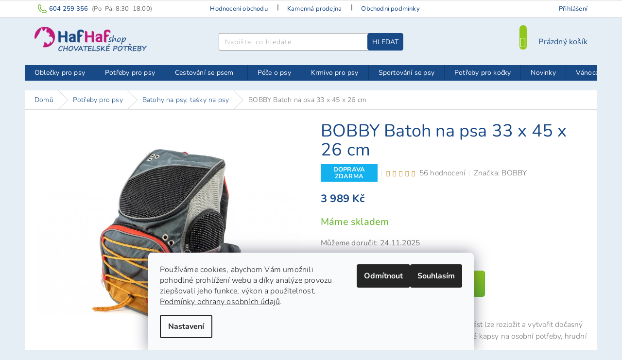

--- FILE ---
content_type: text/html; charset=utf-8
request_url: https://www.hafhaf-shop.cz/tasky-a-batohy-na-psy/bobby-batoh-na-psa-33-x-45-x-26-cm/
body_size: 32252
content:
        <!doctype html><html lang="cs" dir="ltr" class="header-background-light external-fonts-loaded"><head><meta charset="utf-8" /><meta name="viewport" content="width=device-width,initial-scale=1" /><title>Batoh na psa BOBBY 33 x 45 x 26 cm | Hafhaf-shop.cz</title><link rel="preconnect" href="https://cdn.myshoptet.com" /><link rel="dns-prefetch" href="https://cdn.myshoptet.com" /><link rel="preload" href="https://cdn.myshoptet.com/prj/dist/master/cms/libs/jquery/jquery-1.11.3.min.js" as="script" /><link href="https://cdn.myshoptet.com/prj/dist/master/cms/templates/frontend_templates/shared/css/font-face/nunito.css" rel="stylesheet"><link href="https://cdn.myshoptet.com/prj/dist/master/shop/dist/font-shoptet-11.css.98dac764b411554385c4.css" rel="stylesheet"><script>
dataLayer = [];
dataLayer.push({'shoptet' : {
    "pageType": "productDetail",
    "currency": "CZK",
    "currencyInfo": {
        "decimalSeparator": ",",
        "exchangeRate": 1,
        "priceDecimalPlaces": 0,
        "symbol": "K\u010d",
        "symbolLeft": 0,
        "thousandSeparator": " "
    },
    "language": "cs",
    "projectId": 60799,
    "product": {
        "id": 514,
        "guid": "1b8acd35-2abb-11e5-87eb-ac162d8a2454",
        "hasVariants": false,
        "codes": [
            {
                "code": "0000002430"
            }
        ],
        "code": "0000002430",
        "name": "BOBBY Batoh na psa 33 x 45 x 26 cm",
        "appendix": "",
        "weight": 0,
        "manufacturer": "BOBBY",
        "manufacturerGuid": "1EF53321CF7E6A30A724DA0BA3DED3EE",
        "currentCategory": "Pot\u0159eby pro psy | Batohy a ta\u0161ky na psy",
        "currentCategoryGuid": "0ddb5bd9-2a1d-11e5-87eb-ac162d8a2454",
        "defaultCategory": "Pot\u0159eby pro psy | Batohy a ta\u0161ky na psy",
        "defaultCategoryGuid": "0ddb5bd9-2a1d-11e5-87eb-ac162d8a2454",
        "currency": "CZK",
        "priceWithVat": 3989
    },
    "cartInfo": {
        "id": null,
        "freeShipping": false,
        "leftToFreeGift": {
            "formattedPrice": "0 K\u010d",
            "priceLeft": 0
        },
        "freeGift": false,
        "leftToFreeShipping": {
            "priceLeft": 2500,
            "dependOnRegion": 0,
            "formattedPrice": "2 500 K\u010d"
        },
        "discountCoupon": [],
        "getNoBillingShippingPrice": {
            "withoutVat": 0,
            "vat": 0,
            "withVat": 0
        },
        "cartItems": [],
        "taxMode": "ORDINARY"
    },
    "cart": [],
    "customer": {
        "priceRatio": 1,
        "priceListId": 1,
        "groupId": null,
        "registered": false,
        "mainAccount": false
    }
}});
dataLayer.push({'cookie_consent' : {
    "marketing": "denied",
    "analytics": "denied"
}});
document.addEventListener('DOMContentLoaded', function() {
    shoptet.consent.onAccept(function(agreements) {
        if (agreements.length == 0) {
            return;
        }
        dataLayer.push({
            'cookie_consent' : {
                'marketing' : (agreements.includes(shoptet.config.cookiesConsentOptPersonalisation)
                    ? 'granted' : 'denied'),
                'analytics': (agreements.includes(shoptet.config.cookiesConsentOptAnalytics)
                    ? 'granted' : 'denied')
            },
            'event': 'cookie_consent'
        });
    });
});
</script>
<meta property="og:type" content="website"><meta property="og:site_name" content="hafhaf-shop.cz"><meta property="og:url" content="https://www.hafhaf-shop.cz/tasky-a-batohy-na-psy/bobby-batoh-na-psa-33-x-45-x-26-cm/"><meta property="og:title" content="Batoh na psa BOBBY 33 x 45 x 26 cm | Hafhaf-shop.cz"><meta name="author" content="HafHaf-shop.cz"><meta name="web_author" content="Shoptet.cz"><meta name="dcterms.rightsHolder" content="www.hafhaf-shop.cz"><meta name="robots" content="index,follow"><meta property="og:image" content="https://cdn.myshoptet.com/usr/www.hafhaf-shop.cz/user/shop/big/514-5_bobby-batoh-na-psa-2.jpg?64749dd5"><meta property="og:description" content="Univerzální batoh na psa, přední část lze rozložit a vytvořit dočasný pelíšek. Síťovaný průzor umožňuje sledování okolí a zajišťuje větrání i přísun vzduchu"><meta name="description" content="Univerzální batoh na psa, přední část lze rozložit a vytvořit dočasný pelíšek. Síťovaný průzor umožňuje sledování okolí a zajišťuje větrání i přísun vzduchu"><meta property="product:price:amount" content="3989"><meta property="product:price:currency" content="CZK"><style>:root {--color-primary: #194a88;--color-primary-h: 214;--color-primary-s: 69%;--color-primary-l: 32%;--color-primary-hover: #91c71d;--color-primary-hover-h: 79;--color-primary-hover-s: 75%;--color-primary-hover-l: 45%;--color-secondary: #69B42E;--color-secondary-h: 94;--color-secondary-s: 59%;--color-secondary-l: 44%;--color-secondary-hover: #5e9e2c;--color-secondary-hover-h: 94;--color-secondary-hover-s: 56%;--color-secondary-hover-l: 40%;--color-tertiary: #194a88;--color-tertiary-h: 214;--color-tertiary-s: 69%;--color-tertiary-l: 32%;--color-tertiary-hover: #194a88;--color-tertiary-hover-h: 214;--color-tertiary-hover-s: 69%;--color-tertiary-hover-l: 32%;--color-header-background: #ffffff;--template-font: "Nunito";--template-headings-font: "Nunito";--header-background-url: none;--cookies-notice-background: #F8FAFB;--cookies-notice-color: #252525;--cookies-notice-button-hover: #27263f;--cookies-notice-link-hover: #3b3a5f;--templates-update-management-preview-mode-content: "Náhled aktualizací šablony je aktivní pro váš prohlížeč."}</style>
    
    <link href="https://cdn.myshoptet.com/prj/dist/master/shop/dist/main-11.less.44a7b5e021deb2a695a9.css" rel="stylesheet" />
        
    <script>var shoptet = shoptet || {};</script>
    <script src="https://cdn.myshoptet.com/prj/dist/master/shop/dist/main-3g-header.js.b3b3f48cd33902743054.js"></script>
<!-- User include --><!-- service 417(71) html code header -->
<style>
@media screen and (max-width: 767px) {
body.sticky-mobile:not(.paxio-merkur):not(.venus) .dropdown {display: none !important;}
body.sticky-mobile:not(.paxio-merkur):not(.venus) .languagesMenu{right: 98px; position: absolute;}
body.sticky-mobile:not(.paxio-merkur):not(.venus) .languagesMenu .caret{display: none !important;}
body.sticky-mobile:not(.paxio-merkur):not(.venus) .languagesMenu.open .languagesMenu__content {display: block;right: 0;left: auto;}
.template-12 #header .site-name {max-width: 40% !important;}
}
@media screen and (-ms-high-contrast: active), (-ms-high-contrast: none) {
.template-12 #header {position: fixed; width: 100%;}
.template-12 #content-wrapper.content-wrapper{padding-top: 80px;}
}
.sticky-mobile #header-image{display: none;}
@media screen and (max-width: 640px) {
.template-04.sticky-mobile #header-cart{position: fixed;top: 3px;right: 92px;}
.template-04.sticky-mobile #header-cart::before {font-size: 32px;}
.template-04.sticky-mobile #header-cart strong{display: none;}
}
@media screen and (min-width: 641px) {
.dklabGarnet #main-wrapper {overflow: visible !important;}
}
.dklabGarnet.sticky-mobile #logo img {top: 0 !important;}
@media screen and (min-width: 768px){
.top-navigation-bar .site-name {display: none;}
}
/*NOVÁ VERZE MOBILNÍ HLAVIČKY*/
@media screen and (max-width: 767px){
.scrolled-down body:not(.ordering-process):not(.search-window-visible) .top-navigation-bar {transform: none !important;}
.scrolled-down body:not(.ordering-process):not(.search-window-visible) #header .site-name {transform: none !important;}
.scrolled-down body:not(.ordering-process):not(.search-window-visible) #header .cart-count {transform: none !important;}
.scrolled-down #header {transform: none !important;}

body.template-11.mobile-header-version-1:not(.paxio-merkur):not(.venus) .top-navigation-bar .site-name{display: none !important;}
body.template-11.mobile-header-version-1:not(.paxio-merkur):not(.venus) #header .cart-count {top: -39px !important;position: absolute !important;}
.template-11.sticky-mobile.mobile-header-version-1 .responsive-tools > a[data-target="search"] {visibility: visible;}
.template-12.mobile-header-version-1 #header{position: fixed !important;}
.template-09.mobile-header-version-1.sticky-mobile .top-nav .subnav-left {visibility: visible;}
}

/*Disco*/
@media screen and (min-width: 768px){
.template-13:not(.jupiter) #header, .template-14 #header{position: sticky;top: 0;z-index: 8;}
.template-14.search-window-visible #header{z-index: 9999;}
body.navigation-hovered::before {z-index: 7;}
/*
.template-13 .top-navigation-bar{z-index: 10000;}
.template-13 .popup-widget {z-index: 10001;}
*/
.scrolled .template-13 #header, .scrolled .template-14 #header{box-shadow: 0 2px 10px rgba(0,0,0,0.1);}
.search-focused::before{z-index: 8;}
.top-navigation-bar{z-index: 9;position: relative;}
.paxio-merkur.top-navigation-menu-visible #header .search-form .form-control {z-index: 1;}
.paxio-merkur.top-navigation-menu-visible .search-form::before {z-index: 1;}
.scrolled .popup-widget.cart-widget {position: fixed;top: 68px !important;}

/* MERKUR */
.paxio-merkur.sticky-mobile.template-11 #oblibeneBtn{line-height: 70px !important;}
}


/* VENUS */
@media screen and (min-width: 768px){
.venus.sticky-mobile:not(.ordering-process) #header {position: fixed !important;width: 100%;transform: none !important;translate: none !important;box-shadow: 0 2px 10px rgba(0,0,0,0.1);visibility: visible !important;opacity: 1 !important;}
.venus.sticky-mobile:not(.ordering-process) .overall-wrapper{padding-top: 160px;}
.venus.sticky-mobile.type-index:not(.ordering-process) .overall-wrapper{padding-top: 85px;}
.venus.sticky-mobile:not(.ordering-process) #content-wrapper.content-wrapper {padding-top: 0 !important;}
}
@media screen and (max-width: 767px){
.template-14 .top-navigation-bar > .site-name{display: none !important;}
.template-14 #header .header-top .header-top-wrapper .site-name{margin: 0;}
}
/* JUPITER */
@media screen and (max-width: 767px){
.scrolled-down body.jupiter:not(.ordering-process):not(.search-window-visible) #header .site-name {-webkit-transform: translateX(-50%) !important;transform: translateX(-50%) !important;}
}
@media screen and (min-width: 768px){
.jupiter.sticky-header #header::after{display: none;}
.jupiter.sticky-header #header{position: fixed; top: 0; width: 100%;z-index: 99;}
.jupiter.sticky-header.ordering-process #header{position: relative;}
.jupiter.sticky-header .overall-wrapper{padding-top: 182px;}
.jupiter.sticky-header.ordering-process .overall-wrapper{padding-top: 0;}
.jupiter.sticky-header #header .header-top {height: 80px;}
}
</style>
<!-- project html code header -->
<link href="/user/documents/style.css?v1.65" rel="stylesheet" />

<style>
.show-tooltip.acronym[data-original-title] {
    border-bottom-width: 0;
    border-bottom-style: none;
}

@media screen and (max-width: 767px) {
.footer-rows{
display: inline-block !important;
visibility: visible !important;
  }
}

@media (min-width: 992px) {
  .description-inner {display: inline !important;
  }
}

@media screen and (min-width: 1200px) {
.top-navigation-contacts a.project-phone::before {content: "Máte dotaz?";font-size: 1em;font-family: "Nunito",sans-serif;margin-top: -2px;}
.project-phone::after {content: "(Po–Pá: 8:30–18:00)";font-size: 13px;color: #777;margin-left: 8px;}
}

@media screen and (min-width: 768px) {
.sticky-mobile:not(.ordering-process) #header{z-index: 3 !important;}
}

@media screen and (max-width: 480px) {
.ordering-process .quantity-form .quantity .increase, .ordering-process .quantity-form .quantity .decrease {width: 18px;}
}
.quantity-form .quantity .increase::before, .quantity-form .quantity .decrease::before {
    line-height: 18px !important;
}
.sticky-mobile:not(.ordering-process) #header {background: #e5eef5 !important;}
.footer-links-icons {padding: 10px 20px 0px;}
</style>


<!-- /User include --><link rel="shortcut icon" href="/favicon.ico" type="image/x-icon" /><link rel="canonical" href="https://www.hafhaf-shop.cz/tasky-a-batohy-na-psy/bobby-batoh-na-psa-33-x-45-x-26-cm/" /><style>/* custom background */@media (min-width: 992px) {body {background-color: #e5eef5 ;background-position: top center;background-repeat: no-repeat;background-attachment: fixed;}}</style>    <!-- Global site tag (gtag.js) - Google Analytics -->
    <script async src="https://www.googletagmanager.com/gtag/js?id=G-QJ4PK7FED7"></script>
    <script>
        
        window.dataLayer = window.dataLayer || [];
        function gtag(){dataLayer.push(arguments);}
        

                    console.debug('default consent data');

            gtag('consent', 'default', {"ad_storage":"denied","analytics_storage":"denied","ad_user_data":"denied","ad_personalization":"denied","wait_for_update":500});
            dataLayer.push({
                'event': 'default_consent'
            });
        
        gtag('js', new Date());

                gtag('config', 'UA-79929661-1', { 'groups': "UA" });
        
                gtag('config', 'G-QJ4PK7FED7', {"groups":"GA4","send_page_view":false,"content_group":"productDetail","currency":"CZK","page_language":"cs"});
        
        
        
        
        
        
                    gtag('event', 'page_view', {"send_to":"GA4","page_language":"cs","content_group":"productDetail","currency":"CZK"});
        
                gtag('set', 'currency', 'CZK');

        gtag('event', 'view_item', {
            "send_to": "UA",
            "items": [
                {
                    "id": "0000002430",
                    "name": "BOBBY Batoh na psa 33 x 45 x 26 cm",
                    "category": "Pot\u0159eby pro psy \/ Batohy a ta\u0161ky na psy",
                                        "brand": "BOBBY",
                                                            "price": 3297
                }
            ]
        });
        
        
        
        
        
                    gtag('event', 'view_item', {"send_to":"GA4","page_language":"cs","content_group":"productDetail","value":3297,"currency":"CZK","items":[{"item_id":"0000002430","item_name":"BOBBY Batoh na psa 33 x 45 x 26 cm","item_brand":"BOBBY","item_category":"Pot\u0159eby pro psy","item_category2":"Batohy a ta\u0161ky na psy","price":3297,"quantity":1,"index":0}]});
        
        
        
        
        
        
        
        document.addEventListener('DOMContentLoaded', function() {
            if (typeof shoptet.tracking !== 'undefined') {
                for (var id in shoptet.tracking.bannersList) {
                    gtag('event', 'view_promotion', {
                        "send_to": "UA",
                        "promotions": [
                            {
                                "id": shoptet.tracking.bannersList[id].id,
                                "name": shoptet.tracking.bannersList[id].name,
                                "position": shoptet.tracking.bannersList[id].position
                            }
                        ]
                    });
                }
            }

            shoptet.consent.onAccept(function(agreements) {
                if (agreements.length !== 0) {
                    console.debug('gtag consent accept');
                    var gtagConsentPayload =  {
                        'ad_storage': agreements.includes(shoptet.config.cookiesConsentOptPersonalisation)
                            ? 'granted' : 'denied',
                        'analytics_storage': agreements.includes(shoptet.config.cookiesConsentOptAnalytics)
                            ? 'granted' : 'denied',
                                                                                                'ad_user_data': agreements.includes(shoptet.config.cookiesConsentOptPersonalisation)
                            ? 'granted' : 'denied',
                        'ad_personalization': agreements.includes(shoptet.config.cookiesConsentOptPersonalisation)
                            ? 'granted' : 'denied',
                        };
                    console.debug('update consent data', gtagConsentPayload);
                    gtag('consent', 'update', gtagConsentPayload);
                    dataLayer.push(
                        { 'event': 'update_consent' }
                    );
                }
            });
        });
    </script>
<script>
    (function(t, r, a, c, k, i, n, g) { t['ROIDataObject'] = k;
    t[k]=t[k]||function(){ (t[k].q=t[k].q||[]).push(arguments) },t[k].c=i;n=r.createElement(a),
    g=r.getElementsByTagName(a)[0];n.async=1;n.src=c;g.parentNode.insertBefore(n,g)
    })(window, document, 'script', '//www.heureka.cz/ocm/sdk.js?source=shoptet&version=2&page=product_detail', 'heureka', 'cz');

    heureka('set_user_consent', 0);
</script>
</head><body class="desktop id-708 in-tasky-a-batohy-na-psy template-11 type-product type-detail one-column-body columns-1 ums_a11y_category_page--off ums_discussion_rating_forms--off ums_a11y_pagination--on mobile-header-version-0"><noscript>
    <style>
        #header {
            padding-top: 0;
            position: relative !important;
            top: 0;
        }
        .header-navigation {
            position: relative !important;
        }
        .overall-wrapper {
            margin: 0 !important;
        }
        body:not(.ready) {
            visibility: visible !important;
        }
    </style>
    <div class="no-javascript">
        <div class="no-javascript__title">Musíte změnit nastavení vašeho prohlížeče</div>
        <div class="no-javascript__text">Podívejte se na: <a href="https://www.google.com/support/bin/answer.py?answer=23852">Jak povolit JavaScript ve vašem prohlížeči</a>.</div>
        <div class="no-javascript__text">Pokud používáte software na blokování reklam, může být nutné povolit JavaScript z této stránky.</div>
        <div class="no-javascript__text">Děkujeme.</div>
    </div>
</noscript>
    <div class="siteCookies siteCookies--bottom siteCookies--light js-siteCookies" role="dialog" data-testid="cookiesPopup" data-nosnippet>
        <div class="siteCookies__form">
            <div class="siteCookies__content">
                <div class="siteCookies__text">
                    Používáme cookies, abychom Vám umožnili pohodlné prohlížení webu a díky analýze provozu zlepšovali jeho funkce, výkon a použitelnost. <a href="https://www.hafhaf-shop.cz/zakaznicke-centrum/podminky-ochrany-osobnich-udaju/" title="Podmínky ochrany osobních údajů">Podmínky ochrany osobních údajů</a>.
                </div>
                <p class="siteCookies__links">
                    <button class="siteCookies__link js-cookies-settings" aria-label="Nastavení cookies" data-testid="cookiesSettings">Nastavení</button>
                </p>
            </div>
            <div class="siteCookies__buttonWrap">
                                    <button class="siteCookies__button js-cookiesConsentSubmit" value="reject" aria-label="Odmítnout cookies" data-testid="buttonCookiesReject">Odmítnout</button>
                                <button class="siteCookies__button js-cookiesConsentSubmit" value="all" aria-label="Přijmout cookies" data-testid="buttonCookiesAccept">Souhlasím</button>
            </div>
        </div>
        <script>
            document.addEventListener("DOMContentLoaded", () => {
                const siteCookies = document.querySelector('.js-siteCookies');
                document.addEventListener("scroll", shoptet.common.throttle(() => {
                    const st = document.documentElement.scrollTop;
                    if (st > 1) {
                        siteCookies.classList.add('siteCookies--scrolled');
                    } else {
                        siteCookies.classList.remove('siteCookies--scrolled');
                    }
                }, 100));
            });
        </script>
    </div>
<a href="#content" class="skip-link sr-only">Přejít na obsah</a><div class="overall-wrapper"><div class="user-action"><div class="container"><div class="user-action-in"><div class="user-action-login popup-widget login-widget"><div class="popup-widget-inner"><h2>Přihlášení k vašemu účtu</h2><div id="customerLogin"><form action="/action/Customer/Login/" method="post" id="formLoginIncluded" class="csrf-enabled" data-testid="formLogin"><input type="hidden" name="referer" value="" /><div class="form-group"><div class="input-wrapper email js-validated-element-wrapper no-label"><input type="email" name="email" class="form-control" placeholder="E-mailová adresa (např. jan@novak.cz)" data-testid="inputEmail" autocomplete="email" required /></div></div><div class="form-group"><div class="input-wrapper password js-validated-element-wrapper no-label"><input type="password" name="password" class="form-control" placeholder="Heslo" data-testid="inputPassword" autocomplete="current-password" required /><span class="no-display">Nemůžete vyplnit toto pole</span><input type="text" name="surname" value="" class="no-display" /></div></div><div class="form-group"><div class="login-wrapper"><button type="submit" class="btn btn-secondary btn-text btn-login" data-testid="buttonSubmit">Přihlásit se</button><div class="password-helper"><a href="/registrace/" data-testid="signup" rel="nofollow">Nová registrace</a><a href="/klient/zapomenute-heslo/" rel="nofollow">Zapomenuté heslo</a></div></div></div><div class="social-login-buttons"><div class="social-login-buttons-divider"><span>nebo</span></div><div class="form-group"><a href="/action/Social/login/?provider=Facebook" class="login-btn facebook" rel="nofollow"><span class="login-facebook-icon"></span><strong>Přihlásit se přes Facebook</strong></a></div></div></form>
</div></div></div>
    <div id="cart-widget" class="user-action-cart popup-widget cart-widget loader-wrapper" data-testid="popupCartWidget" role="dialog" aria-hidden="true"><div class="popup-widget-inner cart-widget-inner place-cart-here"><div class="loader-overlay"><div class="loader"></div></div></div><div class="cart-widget-button"><a href="/kosik/" class="btn btn-conversion" id="continue-order-button" rel="nofollow" data-testid="buttonNextStep">Pokračovat do košíku</a></div></div></div>
</div></div><div class="top-navigation-bar" data-testid="topNavigationBar">

    <div class="container">

        <div class="top-navigation-contacts">
            <strong>Zákaznická podpora:</strong><a href="tel:604259356" class="project-phone" aria-label="Zavolat na 604259356" data-testid="contactboxPhone"><span>604 259 356</span></a><a href="mailto:shop@hafhaf-shop.cz" class="project-email" data-testid="contactboxEmail"><span>shop@hafhaf-shop.cz</span></a>        </div>

                            <div class="top-navigation-menu">
                <div class="top-navigation-menu-trigger"></div>
                <ul class="top-navigation-bar-menu">
                                            <li class="top-navigation-menu-item--51">
                            <a href="/hodnoceni-obchodu/">Hodnocení obchodu</a>
                        </li>
                                            <li class="top-navigation-menu-item-784">
                            <a href="/kamenna-prodejna/">Kamenná prodejna</a>
                        </li>
                                            <li class="top-navigation-menu-item-external-30">
                            <a href="https://www.hafhaf-shop.cz/zakaznicke-centrum/obchodni-podminky/">Obchodní podmínky</a>
                        </li>
                                            <li class="top-navigation-menu-item-1001">
                            <a href="/o-nas/">O nás</a>
                        </li>
                                            <li class="top-navigation-menu-item-external-160">
                            <a href="/blog/slevy-pro-stale-zakazniky/">VIP Slevy</a>
                        </li>
                                            <li class="top-navigation-menu-item-766">
                            <a href="/blog/">Blog</a>
                        </li>
                                            <li class="top-navigation-menu-item-external-45">
                            <a href="https://www.hafhaf-shop.cz/zakaznicke-centrum/cenik-doprava-postovne/">Možnosti a ceny dopravy</a>
                        </li>
                                            <li class="top-navigation-menu-item-external-151">
                            <a href="https://www.hafhaf-shop.cz/zakaznicke-centrum/podminky-ochrany-osobnich-udaju/">Podmínky ochrany osobních údajů</a>
                        </li>
                                            <li class="top-navigation-menu-item-external-154">
                            <a href="https://www.hafhaf-shop.cz/zakaznicke-centrum/cookies/">Zásady používání souborů cookies</a>
                        </li>
                                            <li class="top-navigation-menu-item-external-31">
                            <a href="https://www.hafhaf-shop.cz/zakaznicke-centrum/nakupni-rad/">Nákupní řád</a>
                        </li>
                                            <li class="top-navigation-menu-item-external-32">
                            <a href="https://www.hafhaf-shop.cz/zakaznicke-centrum/reklamace/">Reklamační řád</a>
                        </li>
                                            <li class="top-navigation-menu-item--6">
                            <a href="/napiste-nam/">Napište nám</a>
                        </li>
                                            <li class="top-navigation-menu-item-760">
                            <a href="/fotogalerie/">Fotogalerie</a>
                        </li>
                                    </ul>
                <ul class="top-navigation-bar-menu-helper"></ul>
            </div>
        
        <div class="top-navigation-tools top-navigation-tools--language">
            <div class="responsive-tools">
                <a href="#" class="toggle-window" data-target="search" aria-label="Hledat" data-testid="linkSearchIcon"></a>
                                                            <a href="#" class="toggle-window" data-target="login"></a>
                                                    <a href="#" class="toggle-window" data-target="navigation" aria-label="Menu" data-testid="hamburgerMenu"></a>
            </div>
                        <a href="/login/?backTo=%2Ftasky-a-batohy-na-psy%2Fbobby-batoh-na-psa-33-x-45-x-26-cm%2F" class="top-nav-button top-nav-button-login primary login toggle-window" data-target="login" data-testid="signin" rel="nofollow"><span>Přihlášení</span></a>        </div>

    </div>

</div>
<header id="header"><div class="container navigation-wrapper">
    <div class="header-top">
        <div class="site-name-wrapper">
            <div class="site-name"><a href="/" data-testid="linkWebsiteLogo"><img src="https://cdn.myshoptet.com/usr/www.hafhaf-shop.cz/user/logos/hafhaf-shop-chovatelske-potreby2.png" alt="HafHaf-shop.cz" fetchpriority="low" /></a></div>        </div>
        <div class="search" itemscope itemtype="https://schema.org/WebSite">
            <meta itemprop="headline" content="Batohy a tašky na psy"/><meta itemprop="url" content="https://www.hafhaf-shop.cz"/><meta itemprop="text" content="Univerzální batoh na psa, přední část lze rozložit a vytvořit dočasný pelíšek. Síťovaný průzor umožňuje sledování okolí a zajišťuje větrání i přísun vzduchu"/>            <form action="/action/ProductSearch/prepareString/" method="post"
    id="formSearchForm" class="search-form compact-form js-search-main"
    itemprop="potentialAction" itemscope itemtype="https://schema.org/SearchAction" data-testid="searchForm">
    <fieldset>
        <meta itemprop="target"
            content="https://www.hafhaf-shop.cz/vyhledavani/?string={string}"/>
        <input type="hidden" name="language" value="cs"/>
        
            
<input
    type="search"
    name="string"
        class="query-input form-control search-input js-search-input"
    placeholder="Napište, co hledáte"
    autocomplete="off"
    required
    itemprop="query-input"
    aria-label="Hledat"
    data-testid="searchInput"
>
            <button type="submit" class="btn btn-default" data-testid="searchBtn">Hledat</button>
        
    </fieldset>
</form>
        </div>
        <div class="navigation-buttons">
                
    <a href="/kosik/" class="btn btn-icon toggle-window cart-count" data-target="cart" data-hover="true" data-redirect="true" data-testid="headerCart" rel="nofollow" aria-haspopup="dialog" aria-expanded="false" aria-controls="cart-widget">
        
                <span class="sr-only">Nákupní košík</span>
        
            <span class="cart-price visible-lg-inline-block" data-testid="headerCartPrice">
                                    Prázdný košík                            </span>
        
    
            </a>
        </div>
    </div>
    <nav id="navigation" aria-label="Hlavní menu" data-collapsible="true"><div class="navigation-in menu"><ul class="menu-level-1" role="menubar" data-testid="headerMenuItems"><li class="menu-item-686 ext" role="none"><a href="/oblecky-na-psy/" data-testid="headerMenuItem" role="menuitem" aria-haspopup="true" aria-expanded="false"><b>Oblečky pro psy</b><span class="submenu-arrow"></span></a><ul class="menu-level-2" aria-label="Oblečky pro psy" tabindex="-1" role="menu"><li class="menu-item-779 has-third-level" role="none"><a href="/overaly-pro-psy-2/" class="menu-image" data-testid="headerMenuItem" tabindex="-1" aria-hidden="true"><img src="data:image/svg+xml,%3Csvg%20width%3D%22140%22%20height%3D%22100%22%20xmlns%3D%22http%3A%2F%2Fwww.w3.org%2F2000%2Fsvg%22%3E%3C%2Fsvg%3E" alt="" aria-hidden="true" width="140" height="100"  data-src="https://cdn.myshoptet.com/usr/www.hafhaf-shop.cz/user/categories/thumb/overaly-pro-psy.jpg" fetchpriority="low" /></a><div><a href="/overaly-pro-psy-2/" data-testid="headerMenuItem" role="menuitem"><span>Overaly pro psy</span></a>
                                                    <ul class="menu-level-3" role="menu">
                                                                    <li class="menu-item-752" role="none">
                                        <a href="/overaly-pro-psy/" data-testid="headerMenuItem" role="menuitem">
                                            Lehké overaly ForMyDogs</a>,                                    </li>
                                                                    <li class="menu-item-778" role="none">
                                        <a href="/zimni-overaly/" data-testid="headerMenuItem" role="menuitem">
                                            Zimní overaly ForMyDogs</a>                                    </li>
                                                            </ul>
                        </div></li><li class="menu-item-756" role="none"><a href="/zimni-bundy-pro-psy/" class="menu-image" data-testid="headerMenuItem" tabindex="-1" aria-hidden="true"><img src="data:image/svg+xml,%3Csvg%20width%3D%22140%22%20height%3D%22100%22%20xmlns%3D%22http%3A%2F%2Fwww.w3.org%2F2000%2Fsvg%22%3E%3C%2Fsvg%3E" alt="" aria-hidden="true" width="140" height="100"  data-src="https://cdn.myshoptet.com/usr/www.hafhaf-shop.cz/user/categories/thumb/bundy-pro-psy.png" fetchpriority="low" /></a><div><a href="/zimni-bundy-pro-psy/" data-testid="headerMenuItem" role="menuitem"><span>Zimní bundy pro psy</span></a>
                        </div></li><li class="menu-item-755" role="none"><a href="/nepromokave-a-reflexni-oblecky--plastenky-pro-psy/" class="menu-image" data-testid="headerMenuItem" tabindex="-1" aria-hidden="true"><img src="data:image/svg+xml,%3Csvg%20width%3D%22140%22%20height%3D%22100%22%20xmlns%3D%22http%3A%2F%2Fwww.w3.org%2F2000%2Fsvg%22%3E%3C%2Fsvg%3E" alt="" aria-hidden="true" width="140" height="100"  data-src="https://cdn.myshoptet.com/usr/www.hafhaf-shop.cz/user/categories/thumb/plastenky-pro-psy.jpg" fetchpriority="low" /></a><div><a href="/nepromokave-a-reflexni-oblecky--plastenky-pro-psy/" data-testid="headerMenuItem" role="menuitem"><span>Pláštěnky pro psy</span></a>
                        </div></li><li class="menu-item-1004" role="none"><a href="/predobjednavka-fmd/" class="menu-image" data-testid="headerMenuItem" tabindex="-1" aria-hidden="true"><img src="data:image/svg+xml,%3Csvg%20width%3D%22140%22%20height%3D%22100%22%20xmlns%3D%22http%3A%2F%2Fwww.w3.org%2F2000%2Fsvg%22%3E%3C%2Fsvg%3E" alt="" aria-hidden="true" width="140" height="100"  data-src="https://cdn.myshoptet.com/usr/www.hafhaf-shop.cz/user/categories/thumb/predobj.jpg" fetchpriority="low" /></a><div><a href="/predobjednavka-fmd/" data-testid="headerMenuItem" role="menuitem"><span>Předobjednávka oblečků FMD</span></a>
                        </div></li><li class="menu-item-750" role="none"><a href="/mikiny-pro-psy/" class="menu-image" data-testid="headerMenuItem" tabindex="-1" aria-hidden="true"><img src="data:image/svg+xml,%3Csvg%20width%3D%22140%22%20height%3D%22100%22%20xmlns%3D%22http%3A%2F%2Fwww.w3.org%2F2000%2Fsvg%22%3E%3C%2Fsvg%3E" alt="" aria-hidden="true" width="140" height="100"  data-src="https://cdn.myshoptet.com/usr/www.hafhaf-shop.cz/user/categories/thumb/mikiny-pro-psy.jpg" fetchpriority="low" /></a><div><a href="/mikiny-pro-psy/" data-testid="headerMenuItem" role="menuitem"><span>Mikiny pro psy</span></a>
                        </div></li><li class="menu-item-751" role="none"><a href="/svetry-pro-psy/" class="menu-image" data-testid="headerMenuItem" tabindex="-1" aria-hidden="true"><img src="data:image/svg+xml,%3Csvg%20width%3D%22140%22%20height%3D%22100%22%20xmlns%3D%22http%3A%2F%2Fwww.w3.org%2F2000%2Fsvg%22%3E%3C%2Fsvg%3E" alt="" aria-hidden="true" width="140" height="100"  data-src="https://cdn.myshoptet.com/usr/www.hafhaf-shop.cz/user/categories/thumb/svetry-pro-psy.jpg" fetchpriority="low" /></a><div><a href="/svetry-pro-psy/" data-testid="headerMenuItem" role="menuitem"><span>Svetry pro psy</span></a>
                        </div></li><li class="menu-item-753" role="none"><a href="/tricka-pro-psy/" class="menu-image" data-testid="headerMenuItem" tabindex="-1" aria-hidden="true"><img src="data:image/svg+xml,%3Csvg%20width%3D%22140%22%20height%3D%22100%22%20xmlns%3D%22http%3A%2F%2Fwww.w3.org%2F2000%2Fsvg%22%3E%3C%2Fsvg%3E" alt="" aria-hidden="true" width="140" height="100"  data-src="https://cdn.myshoptet.com/usr/www.hafhaf-shop.cz/user/categories/thumb/tricka-pro-psy.jpg" fetchpriority="low" /></a><div><a href="/tricka-pro-psy/" data-testid="headerMenuItem" role="menuitem"><span>Trička pro psy</span></a>
                        </div></li><li class="menu-item-757" role="none"><a href="/boty-pro-psy--ponozky--cepice/" class="menu-image" data-testid="headerMenuItem" tabindex="-1" aria-hidden="true"><img src="data:image/svg+xml,%3Csvg%20width%3D%22140%22%20height%3D%22100%22%20xmlns%3D%22http%3A%2F%2Fwww.w3.org%2F2000%2Fsvg%22%3E%3C%2Fsvg%3E" alt="" aria-hidden="true" width="140" height="100"  data-src="https://cdn.myshoptet.com/usr/www.hafhaf-shop.cz/user/categories/thumb/boty-pro-psy.jpg" fetchpriority="low" /></a><div><a href="/boty-pro-psy--ponozky--cepice/" data-testid="headerMenuItem" role="menuitem"><span>Boty a ponožky pro psy</span></a>
                        </div></li><li class="menu-item-754" role="none"><a href="/saty-a-haraci-kalhotky/" class="menu-image" data-testid="headerMenuItem" tabindex="-1" aria-hidden="true"><img src="data:image/svg+xml,%3Csvg%20width%3D%22140%22%20height%3D%22100%22%20xmlns%3D%22http%3A%2F%2Fwww.w3.org%2F2000%2Fsvg%22%3E%3C%2Fsvg%3E" alt="" aria-hidden="true" width="140" height="100"  data-src="https://cdn.myshoptet.com/usr/www.hafhaf-shop.cz/user/categories/thumb/saty-pro-psy.jpg" fetchpriority="low" /></a><div><a href="/saty-a-haraci-kalhotky/" data-testid="headerMenuItem" role="menuitem"><span>Hárací kalhotky, šaty pro fenky</span></a>
                        </div></li></ul></li>
<li class="menu-item-685 ext" role="none"><a href="/potreby-pro-psy/" data-testid="headerMenuItem" role="menuitem" aria-haspopup="true" aria-expanded="false"><b>Potřeby pro psy</b><span class="submenu-arrow"></span></a><ul class="menu-level-2" aria-label="Potřeby pro psy" tabindex="-1" role="menu"><li class="menu-item-707" role="none"><a href="/pelisky-a-boudy-pro-psy/" class="menu-image" data-testid="headerMenuItem" tabindex="-1" aria-hidden="true"><img src="data:image/svg+xml,%3Csvg%20width%3D%22140%22%20height%3D%22100%22%20xmlns%3D%22http%3A%2F%2Fwww.w3.org%2F2000%2Fsvg%22%3E%3C%2Fsvg%3E" alt="" aria-hidden="true" width="140" height="100"  data-src="https://cdn.myshoptet.com/usr/www.hafhaf-shop.cz/user/categories/thumb/pelisky-pro-psy.png" fetchpriority="low" /></a><div><a href="/pelisky-a-boudy-pro-psy/" data-testid="headerMenuItem" role="menuitem"><span>Pelíšky pro psy</span></a>
                        </div></li><li class="menu-item-709" role="none"><a href="/hracky-pro-psy/" class="menu-image" data-testid="headerMenuItem" tabindex="-1" aria-hidden="true"><img src="data:image/svg+xml,%3Csvg%20width%3D%22140%22%20height%3D%22100%22%20xmlns%3D%22http%3A%2F%2Fwww.w3.org%2F2000%2Fsvg%22%3E%3C%2Fsvg%3E" alt="" aria-hidden="true" width="140" height="100"  data-src="https://cdn.myshoptet.com/usr/www.hafhaf-shop.cz/user/categories/thumb/hracky-pro-psy.jpg" fetchpriority="low" /></a><div><a href="/hracky-pro-psy/" data-testid="headerMenuItem" role="menuitem"><span>Hračky pro psy</span></a>
                        </div></li><li class="menu-item-708 active" role="none"><a href="/tasky-a-batohy-na-psy/" class="menu-image" data-testid="headerMenuItem" tabindex="-1" aria-hidden="true"><img src="data:image/svg+xml,%3Csvg%20width%3D%22140%22%20height%3D%22100%22%20xmlns%3D%22http%3A%2F%2Fwww.w3.org%2F2000%2Fsvg%22%3E%3C%2Fsvg%3E" alt="" aria-hidden="true" width="140" height="100"  data-src="https://cdn.myshoptet.com/usr/www.hafhaf-shop.cz/user/categories/thumb/tasky-batohy-na-psy.jpg" fetchpriority="low" /></a><div><a href="/tasky-a-batohy-na-psy/" data-testid="headerMenuItem" role="menuitem"><span>Batohy na psy, tašky na psy</span></a>
                        </div></li><li class="menu-item-728" role="none"><a href="/misky-pro-psy/" class="menu-image" data-testid="headerMenuItem" tabindex="-1" aria-hidden="true"><img src="data:image/svg+xml,%3Csvg%20width%3D%22140%22%20height%3D%22100%22%20xmlns%3D%22http%3A%2F%2Fwww.w3.org%2F2000%2Fsvg%22%3E%3C%2Fsvg%3E" alt="" aria-hidden="true" width="140" height="100"  data-src="https://cdn.myshoptet.com/usr/www.hafhaf-shop.cz/user/categories/thumb/misky-pro-psy.jpg" fetchpriority="low" /></a><div><a href="/misky-pro-psy/" data-testid="headerMenuItem" role="menuitem"><span>Misky pro psy</span></a>
                        </div></li><li class="menu-item-701 has-third-level" role="none"><a href="/obojky--voditka--postroje/" class="menu-image" data-testid="headerMenuItem" tabindex="-1" aria-hidden="true"><img src="data:image/svg+xml,%3Csvg%20width%3D%22140%22%20height%3D%22100%22%20xmlns%3D%22http%3A%2F%2Fwww.w3.org%2F2000%2Fsvg%22%3E%3C%2Fsvg%3E" alt="" aria-hidden="true" width="140" height="100"  data-src="https://cdn.myshoptet.com/usr/www.hafhaf-shop.cz/user/categories/thumb/obojky-voditka-postroje-1.png" fetchpriority="low" /></a><div><a href="/obojky--voditka--postroje/" data-testid="headerMenuItem" role="menuitem"><span>Obojky, vodítka, postroje</span></a>
                                                    <ul class="menu-level-3" role="menu">
                                                                    <li class="menu-item-702" role="none">
                                        <a href="/obojky-pro-psy/" data-testid="headerMenuItem" role="menuitem">
                                            Obojky pro psy</a>,                                    </li>
                                                                    <li class="menu-item-703" role="none">
                                        <a href="/voditka-pro-psy/" data-testid="headerMenuItem" role="menuitem">
                                            Vodítka pro psy</a>,                                    </li>
                                                                    <li class="menu-item-705" role="none">
                                        <a href="/postroje-pro-psy/" data-testid="headerMenuItem" role="menuitem">
                                            Postroje pro psy</a>,                                    </li>
                                                                    <li class="menu-item-706" role="none">
                                        <a href="/karabiny-na-voditka/" data-testid="headerMenuItem" role="menuitem">
                                            Karabiny na vodítka</a>                                    </li>
                                                            </ul>
                        </div></li><li class="menu-item-725" role="none"><a href="/cestovani-se-psem/" class="menu-image" data-testid="headerMenuItem" tabindex="-1" aria-hidden="true"><img src="data:image/svg+xml,%3Csvg%20width%3D%22140%22%20height%3D%22100%22%20xmlns%3D%22http%3A%2F%2Fwww.w3.org%2F2000%2Fsvg%22%3E%3C%2Fsvg%3E" alt="" aria-hidden="true" width="140" height="100"  data-src="https://cdn.myshoptet.com/usr/www.hafhaf-shop.cz/user/categories/thumb/cestovani-se-psem.jpg" fetchpriority="low" /></a><div><a href="/cestovani-se-psem/" data-testid="headerMenuItem" role="menuitem"><span>Cestování se psem  </span></a>
                        </div></li><li class="menu-item-759 has-third-level" role="none"><a href="/znamky-pro-psy/" class="menu-image" data-testid="headerMenuItem" tabindex="-1" aria-hidden="true"><img src="data:image/svg+xml,%3Csvg%20width%3D%22140%22%20height%3D%22100%22%20xmlns%3D%22http%3A%2F%2Fwww.w3.org%2F2000%2Fsvg%22%3E%3C%2Fsvg%3E" alt="" aria-hidden="true" width="140" height="100"  data-src="https://cdn.myshoptet.com/usr/www.hafhaf-shop.cz/user/categories/thumb/znamky-pro-psy.jpg" fetchpriority="low" /></a><div><a href="/znamky-pro-psy/" data-testid="headerMenuItem" role="menuitem"><span>Známky pro psy</span></a>
                                                    <ul class="menu-level-3" role="menu">
                                                                    <li class="menu-item-775" role="none">
                                        <a href="/luxusni-znamky-pro-psy/" data-testid="headerMenuItem" role="menuitem">
                                            Luxusní známky</a>,                                    </li>
                                                                    <li class="menu-item-774" role="none">
                                        <a href="/znamky-pro-psy-vcetne-ryti/" data-testid="headerMenuItem" role="menuitem">
                                            Známky včetně rytí</a>,                                    </li>
                                                                    <li class="menu-item-769" role="none">
                                        <a href="/znamky-pro-psy-2/" data-testid="headerMenuItem" role="menuitem">
                                            Známky bez rytí</a>                                    </li>
                                                            </ul>
                        </div></li><li class="menu-item-742" role="none"><a href="/vycvik-psa/" class="menu-image" data-testid="headerMenuItem" tabindex="-1" aria-hidden="true"><img src="data:image/svg+xml,%3Csvg%20width%3D%22140%22%20height%3D%22100%22%20xmlns%3D%22http%3A%2F%2Fwww.w3.org%2F2000%2Fsvg%22%3E%3C%2Fsvg%3E" alt="" aria-hidden="true" width="140" height="100"  data-src="https://cdn.myshoptet.com/usr/www.hafhaf-shop.cz/user/categories/thumb/vycvik-psa.jpg" fetchpriority="low" /></a><div><a href="/vycvik-psa/" data-testid="headerMenuItem" role="menuitem"><span>Výcvik psa</span></a>
                        </div></li></ul></li>
<li class="menu-item-725" role="none"><a href="/cestovani-se-psem/" data-testid="headerMenuItem" role="menuitem" aria-expanded="false"><b>Cestování se psem  </b></a></li>
<li class="menu-item-688 ext" role="none"><a href="/pece-o-psy/" data-testid="headerMenuItem" role="menuitem" aria-haspopup="true" aria-expanded="false"><b>Péče o psy</b><span class="submenu-arrow"></span></a><ul class="menu-level-2" aria-label="Péče o psy" tabindex="-1" role="menu"><li class="menu-item-717" role="none"><a href="/antiparazitika-pro-psy/" class="menu-image" data-testid="headerMenuItem" tabindex="-1" aria-hidden="true"><img src="data:image/svg+xml,%3Csvg%20width%3D%22140%22%20height%3D%22100%22%20xmlns%3D%22http%3A%2F%2Fwww.w3.org%2F2000%2Fsvg%22%3E%3C%2Fsvg%3E" alt="" aria-hidden="true" width="140" height="100"  data-src="https://cdn.myshoptet.com/usr/www.hafhaf-shop.cz/user/categories/thumb/antiparazitika-pro-psy.jpg" fetchpriority="low" /></a><div><a href="/antiparazitika-pro-psy/" data-testid="headerMenuItem" role="menuitem"><span>Antiparazitika</span></a>
                        </div></li><li class="menu-item-730" role="none"><a href="/kosmetika--pece-o-srst/" class="menu-image" data-testid="headerMenuItem" tabindex="-1" aria-hidden="true"><img src="data:image/svg+xml,%3Csvg%20width%3D%22140%22%20height%3D%22100%22%20xmlns%3D%22http%3A%2F%2Fwww.w3.org%2F2000%2Fsvg%22%3E%3C%2Fsvg%3E" alt="" aria-hidden="true" width="140" height="100"  data-src="https://cdn.myshoptet.com/usr/www.hafhaf-shop.cz/user/categories/thumb/kosmetika-pece-o-srst-psu.jpg" fetchpriority="low" /></a><div><a href="/kosmetika--pece-o-srst/" data-testid="headerMenuItem" role="menuitem"><span>Kosmetika, péče o srst</span></a>
                        </div></li><li class="menu-item-739" role="none"><a href="/pripravky-na-cisteni-zubu/" class="menu-image" data-testid="headerMenuItem" tabindex="-1" aria-hidden="true"><img src="data:image/svg+xml,%3Csvg%20width%3D%22140%22%20height%3D%22100%22%20xmlns%3D%22http%3A%2F%2Fwww.w3.org%2F2000%2Fsvg%22%3E%3C%2Fsvg%3E" alt="" aria-hidden="true" width="140" height="100"  data-src="https://cdn.myshoptet.com/usr/www.hafhaf-shop.cz/user/categories/thumb/pripravky-na-cisteni-zubu-psu.jpg" fetchpriority="low" /></a><div><a href="/pripravky-na-cisteni-zubu/" data-testid="headerMenuItem" role="menuitem"><span>Přípravky na čištění zubů</span></a>
                        </div></li><li class="menu-item-749" role="none"><a href="/zdravotni-a-hygienicke-potreby/" class="menu-image" data-testid="headerMenuItem" tabindex="-1" aria-hidden="true"><img src="data:image/svg+xml,%3Csvg%20width%3D%22140%22%20height%3D%22100%22%20xmlns%3D%22http%3A%2F%2Fwww.w3.org%2F2000%2Fsvg%22%3E%3C%2Fsvg%3E" alt="" aria-hidden="true" width="140" height="100"  data-src="https://cdn.myshoptet.com/usr/www.hafhaf-shop.cz/user/categories/thumb/zdravotni-a-hygienicke-potreby-pro-psy.jpg" fetchpriority="low" /></a><div><a href="/zdravotni-a-hygienicke-potreby/" data-testid="headerMenuItem" role="menuitem"><span>Zdravotní a hygienické potřeby</span></a>
                        </div></li></ul></li>
<li class="menu-item-683 ext" role="none"><a href="/krmivo-pro-psy/" data-testid="headerMenuItem" role="menuitem" aria-haspopup="true" aria-expanded="false"><b>Krmivo pro psy</b><span class="submenu-arrow"></span></a><ul class="menu-level-2" aria-label="Krmivo pro psy" tabindex="-1" role="menu"><li class="menu-item-699" role="none"><a href="/pamlsky-pro-psy/" class="menu-image" data-testid="headerMenuItem" tabindex="-1" aria-hidden="true"><img src="data:image/svg+xml,%3Csvg%20width%3D%22140%22%20height%3D%22100%22%20xmlns%3D%22http%3A%2F%2Fwww.w3.org%2F2000%2Fsvg%22%3E%3C%2Fsvg%3E" alt="" aria-hidden="true" width="140" height="100"  data-src="https://cdn.myshoptet.com/usr/www.hafhaf-shop.cz/user/categories/thumb/pamlsky-pro-psy.jpg" fetchpriority="low" /></a><div><a href="/pamlsky-pro-psy/" data-testid="headerMenuItem" role="menuitem"><span>Pamlsky pro psy</span></a>
                        </div></li><li class="menu-item-698" role="none"><a href="/granule-pro-psy/" class="menu-image" data-testid="headerMenuItem" tabindex="-1" aria-hidden="true"><img src="data:image/svg+xml,%3Csvg%20width%3D%22140%22%20height%3D%22100%22%20xmlns%3D%22http%3A%2F%2Fwww.w3.org%2F2000%2Fsvg%22%3E%3C%2Fsvg%3E" alt="" aria-hidden="true" width="140" height="100"  data-src="https://cdn.myshoptet.com/usr/www.hafhaf-shop.cz/user/categories/thumb/granule-pro-psy.jpg" fetchpriority="low" /></a><div><a href="/granule-pro-psy/" data-testid="headerMenuItem" role="menuitem"><span>Granule pro psy</span></a>
                        </div></li><li class="menu-item-697" role="none"><a href="/konzervy--kapsicky-a-pastiky-pro-psy/" class="menu-image" data-testid="headerMenuItem" tabindex="-1" aria-hidden="true"><img src="data:image/svg+xml,%3Csvg%20width%3D%22140%22%20height%3D%22100%22%20xmlns%3D%22http%3A%2F%2Fwww.w3.org%2F2000%2Fsvg%22%3E%3C%2Fsvg%3E" alt="" aria-hidden="true" width="140" height="100"  data-src="https://cdn.myshoptet.com/usr/www.hafhaf-shop.cz/user/categories/thumb/konzervy-kapsicky-pastiky-pro-psy.jpg" fetchpriority="low" /></a><div><a href="/konzervy--kapsicky-a-pastiky-pro-psy/" data-testid="headerMenuItem" role="menuitem"><span>Konzervy, kapsičky, paštiky</span></a>
                        </div></li><li class="menu-item-788" role="none"><a href="/vyzivove-a-energeticke-doplnky-stravy-pro-psy/" class="menu-image" data-testid="headerMenuItem" tabindex="-1" aria-hidden="true"><img src="data:image/svg+xml,%3Csvg%20width%3D%22140%22%20height%3D%22100%22%20xmlns%3D%22http%3A%2F%2Fwww.w3.org%2F2000%2Fsvg%22%3E%3C%2Fsvg%3E" alt="" aria-hidden="true" width="140" height="100"  data-src="https://cdn.myshoptet.com/usr/www.hafhaf-shop.cz/user/categories/thumb/vyzivove-a-energeticke-doplnky-stravy-pro-psy.jpg" fetchpriority="low" /></a><div><a href="/vyzivove-a-energeticke-doplnky-stravy-pro-psy/" data-testid="headerMenuItem" role="menuitem"><span>Výživové doplňky stravy, vitamíny</span></a>
                        </div></li></ul></li>
<li class="menu-item-687" role="none"><a href="/psi-sporty--agility/" data-testid="headerMenuItem" role="menuitem" aria-expanded="false"><b>Sportování se psy</b></a></li>
<li class="menu-item-692 ext" role="none"><a href="/potreby-pro-kocky/" data-testid="headerMenuItem" role="menuitem" aria-haspopup="true" aria-expanded="false"><b>Potřeby pro kočky</b><span class="submenu-arrow"></span></a><ul class="menu-level-2" aria-label="Potřeby pro kočky" tabindex="-1" role="menu"><li class="menu-item-748" role="none"><a href="/pelisky-a-odpocivadla-pro-kocky/" class="menu-image" data-testid="headerMenuItem" tabindex="-1" aria-hidden="true"><img src="data:image/svg+xml,%3Csvg%20width%3D%22140%22%20height%3D%22100%22%20xmlns%3D%22http%3A%2F%2Fwww.w3.org%2F2000%2Fsvg%22%3E%3C%2Fsvg%3E" alt="" aria-hidden="true" width="140" height="100"  data-src="https://cdn.myshoptet.com/usr/www.hafhaf-shop.cz/user/categories/thumb/pelisky-odpocivadla-pro-kocky.jpg" fetchpriority="low" /></a><div><a href="/pelisky-a-odpocivadla-pro-kocky/" data-testid="headerMenuItem" role="menuitem"><span>Pelíšky a odpočívadla pro kočky</span></a>
                        </div></li><li class="menu-item-735" role="none"><a href="/prepravky-a-wc-pro-kocky/" class="menu-image" data-testid="headerMenuItem" tabindex="-1" aria-hidden="true"><img src="data:image/svg+xml,%3Csvg%20width%3D%22140%22%20height%3D%22100%22%20xmlns%3D%22http%3A%2F%2Fwww.w3.org%2F2000%2Fsvg%22%3E%3C%2Fsvg%3E" alt="" aria-hidden="true" width="140" height="100"  data-src="https://cdn.myshoptet.com/usr/www.hafhaf-shop.cz/user/categories/thumb/prepravky-wc-pro-kocky.jpg" fetchpriority="low" /></a><div><a href="/prepravky-a-wc-pro-kocky/" data-testid="headerMenuItem" role="menuitem"><span>Přepravky a WC pro kočky</span></a>
                        </div></li><li class="menu-item-723" role="none"><a href="/skrabadla-pro-kocky/" class="menu-image" data-testid="headerMenuItem" tabindex="-1" aria-hidden="true"><img src="data:image/svg+xml,%3Csvg%20width%3D%22140%22%20height%3D%22100%22%20xmlns%3D%22http%3A%2F%2Fwww.w3.org%2F2000%2Fsvg%22%3E%3C%2Fsvg%3E" alt="" aria-hidden="true" width="140" height="100"  data-src="https://cdn.myshoptet.com/usr/www.hafhaf-shop.cz/user/categories/thumb/skrabadla-pro-kocky.jpg" fetchpriority="low" /></a><div><a href="/skrabadla-pro-kocky/" data-testid="headerMenuItem" role="menuitem"><span>Škrabadla pro kočky</span></a>
                        </div></li><li class="menu-item-738" role="none"><a href="/postroje-pro-kocky/" class="menu-image" data-testid="headerMenuItem" tabindex="-1" aria-hidden="true"><img src="data:image/svg+xml,%3Csvg%20width%3D%22140%22%20height%3D%22100%22%20xmlns%3D%22http%3A%2F%2Fwww.w3.org%2F2000%2Fsvg%22%3E%3C%2Fsvg%3E" alt="" aria-hidden="true" width="140" height="100"  data-src="https://cdn.myshoptet.com/usr/www.hafhaf-shop.cz/user/categories/thumb/postroje-pro-kocky.jpg" fetchpriority="low" /></a><div><a href="/postroje-pro-kocky/" data-testid="headerMenuItem" role="menuitem"><span>Postroje pro kočky</span></a>
                        </div></li><li class="menu-item-733" role="none"><a href="/obojky-pro-kocky/" class="menu-image" data-testid="headerMenuItem" tabindex="-1" aria-hidden="true"><img src="data:image/svg+xml,%3Csvg%20width%3D%22140%22%20height%3D%22100%22%20xmlns%3D%22http%3A%2F%2Fwww.w3.org%2F2000%2Fsvg%22%3E%3C%2Fsvg%3E" alt="" aria-hidden="true" width="140" height="100"  data-src="https://cdn.myshoptet.com/usr/www.hafhaf-shop.cz/user/categories/thumb/obojky-pro-kocky.jpg" fetchpriority="low" /></a><div><a href="/obojky-pro-kocky/" data-testid="headerMenuItem" role="menuitem"><span>Obojky a ID známky pro kočky</span></a>
                        </div></li><li class="menu-item-727" role="none"><a href="/hracky-pro-kocky/" class="menu-image" data-testid="headerMenuItem" tabindex="-1" aria-hidden="true"><img src="data:image/svg+xml,%3Csvg%20width%3D%22140%22%20height%3D%22100%22%20xmlns%3D%22http%3A%2F%2Fwww.w3.org%2F2000%2Fsvg%22%3E%3C%2Fsvg%3E" alt="" aria-hidden="true" width="140" height="100"  data-src="https://cdn.myshoptet.com/usr/www.hafhaf-shop.cz/user/categories/thumb/hracky-pro-kocky.jpg" fetchpriority="low" /></a><div><a href="/hracky-pro-kocky/" data-testid="headerMenuItem" role="menuitem"><span>Hračky pro kočky</span></a>
                        </div></li><li class="menu-item-741" role="none"><a href="/misky-pro-kocky/" class="menu-image" data-testid="headerMenuItem" tabindex="-1" aria-hidden="true"><img src="data:image/svg+xml,%3Csvg%20width%3D%22140%22%20height%3D%22100%22%20xmlns%3D%22http%3A%2F%2Fwww.w3.org%2F2000%2Fsvg%22%3E%3C%2Fsvg%3E" alt="" aria-hidden="true" width="140" height="100"  data-src="https://cdn.myshoptet.com/usr/www.hafhaf-shop.cz/user/categories/thumb/misky-pro-kocky.jpg" fetchpriority="low" /></a><div><a href="/misky-pro-kocky/" data-testid="headerMenuItem" role="menuitem"><span>Misky pro kočky</span></a>
                        </div></li><li class="menu-item-998" role="none"><a href="/steliva-pro-kocky/" class="menu-image" data-testid="headerMenuItem" tabindex="-1" aria-hidden="true"><img src="data:image/svg+xml,%3Csvg%20width%3D%22140%22%20height%3D%22100%22%20xmlns%3D%22http%3A%2F%2Fwww.w3.org%2F2000%2Fsvg%22%3E%3C%2Fsvg%3E" alt="" aria-hidden="true" width="140" height="100"  data-src="https://cdn.myshoptet.com/prj/dist/master/cms/templates/frontend_templates/00/img/folder.svg" fetchpriority="low" /></a><div><a href="/steliva-pro-kocky/" data-testid="headerMenuItem" role="menuitem"><span>Steliva pro kočky</span></a>
                        </div></li></ul></li>
<li class="menu-item-789" role="none"><a href="/novinky/" data-testid="headerMenuItem" role="menuitem" aria-expanded="false"><b>Novinky</b></a></li>
<li class="menu-item-689" role="none"><a href="/vanocni-zbozi/" data-testid="headerMenuItem" role="menuitem" aria-expanded="false"><b>Vánoce</b></a></li>
<li class="menu-item-29" role="none"><a href="/kontakty/" data-testid="headerMenuItem" role="menuitem" aria-expanded="false"><b>Kontakty</b></a></li>
<li class="appended-category menu-item-690 ext" role="none"><a href="/krmivo-pro-kocky/"><b>Krmivo pro kočky</b><span class="submenu-arrow" role="menuitem"></span></a><ul class="menu-level-2 menu-level-2-appended" role="menu"><li class="menu-item-726" role="none"><a href="/granule-pro-kocky/" data-testid="headerMenuItem" role="menuitem"><span>Granule pro kočky</span></a></li><li class="menu-item-729" role="none"><a href="/kapsicky--pastiky-a-konzervy-pro-kocky/" data-testid="headerMenuItem" role="menuitem"><span>Kapsičky, paštiky a konzervy pro kočky</span></a></li><li class="menu-item-736" role="none"><a href="/pamlsky-pro-kocky/" data-testid="headerMenuItem" role="menuitem"><span>Pamlsky pro kočky</span></a></li><li class="menu-item-746" role="none"><a href="/vyzivove-doplnky/" data-testid="headerMenuItem" role="menuitem"><span>Výživové doplňky</span></a></li></ul></li><li class="appended-category menu-item-691 ext" role="none"><a href="/pece-o-kocky/"><b>Péče o kočky</b><span class="submenu-arrow" role="menuitem"></span></a><ul class="menu-level-2 menu-level-2-appended" role="menu"><li class="menu-item-724" role="none"><a href="/antiparazitika-pro-kocky/" data-testid="headerMenuItem" role="menuitem"><span>Antiparazitika pro kočky</span></a></li><li class="menu-item-734" role="none"><a href="/pece-o-srst-kartace-hrebeny-hrabicky/" data-testid="headerMenuItem" role="menuitem"><span>Péče o kočičí srst</span></a></li><li class="menu-item-776" role="none"><a href="/kosmetika-pro-kocky/" data-testid="headerMenuItem" role="menuitem"><span>Kosmetika pro kočky, péče o zuby, oči, uši</span></a></li></ul></li><li class="appended-category menu-item-693" role="none"><a href="/chovatelske-potreby-pro-ptaky/"><b>Ptactvo</b></a></li><li class="appended-category menu-item-694 ext" role="none"><a href="/hlodavci/"><b>Hlodavci</b><span class="submenu-arrow" role="menuitem"></span></a><ul class="menu-level-2 menu-level-2-appended" role="menu"><li class="menu-item-719" role="none"><a href="/doplnky-pro-hlodavce/" data-testid="headerMenuItem" role="menuitem"><span>Doplňky</span></a></li><li class="menu-item-720" role="none"><a href="/krmivo-pamlsky-pro-hlodavce/" data-testid="headerMenuItem" role="menuitem"><span>Krmivo a pamlsky</span></a></li><li class="menu-item-721" role="none"><a href="/hracky-pro-hlodavce/" data-testid="headerMenuItem" role="menuitem"><span>Hračky</span></a></li><li class="menu-item-731" role="none"><a href="/klece-a-prepravky/" data-testid="headerMenuItem" role="menuitem"><span>Klece a přepravky</span></a></li><li class="menu-item-732" role="none"><a href="/kosmetika-pro-hlodavce/" data-testid="headerMenuItem" role="menuitem"><span>Kosmetika, úprava srsti</span></a></li></ul></li><li class="appended-category menu-item-695" role="none"><a href="/akvaristika/"><b>Akvaristika</b></a></li><li class="appended-category menu-item-985" role="none"><a href="/darky-pro-psy/"><b>Dárky pro psy, kočky i páníčky</b></a></li><li class="appended-category menu-item-684" role="none"><a href="/vyprodej/"><b>Výprodej</b></a></li></ul></div><span class="navigation-close"></span></nav><div class="menu-helper" data-testid="hamburgerMenu"><span>Více</span></div>
</div></header><!-- / header -->


                    <div class="container breadcrumbs-wrapper">
            <div class="breadcrumbs" itemscope itemtype="https://schema.org/BreadcrumbList">
                                                                            <span id="navigation-first" data-basetitle="HafHaf-shop.cz" itemprop="itemListElement" itemscope itemtype="https://schema.org/ListItem">
                <a href="/" itemprop="item" ><span itemprop="name">Domů</span></a>
                <span class="navigation-bullet">/</span>
                <meta itemprop="position" content="1" />
            </span>
                                <span id="navigation-1" itemprop="itemListElement" itemscope itemtype="https://schema.org/ListItem">
                <a href="/potreby-pro-psy/" itemprop="item" data-testid="breadcrumbsSecondLevel"><span itemprop="name">Potřeby pro psy</span></a>
                <span class="navigation-bullet">/</span>
                <meta itemprop="position" content="2" />
            </span>
                                <span id="navigation-2" itemprop="itemListElement" itemscope itemtype="https://schema.org/ListItem">
                <a href="/tasky-a-batohy-na-psy/" itemprop="item" data-testid="breadcrumbsSecondLevel"><span itemprop="name">Batohy na psy, tašky na psy</span></a>
                <span class="navigation-bullet">/</span>
                <meta itemprop="position" content="3" />
            </span>
                                            <span id="navigation-3" itemprop="itemListElement" itemscope itemtype="https://schema.org/ListItem" data-testid="breadcrumbsLastLevel">
                <meta itemprop="item" content="https://www.hafhaf-shop.cz/tasky-a-batohy-na-psy/bobby-batoh-na-psa-33-x-45-x-26-cm/" />
                <meta itemprop="position" content="4" />
                <span itemprop="name" data-title="BOBBY Batoh na psa 33 x 45 x 26 cm">BOBBY Batoh na psa 33 x 45 x 26 cm <span class="appendix"></span></span>
            </span>
            </div>
        </div>
    
<div id="content-wrapper" class="container content-wrapper">
    
    <div class="content-wrapper-in">
                <main id="content" class="content wide">
                            
<div class="p-detail" itemscope itemtype="https://schema.org/Product">

    
    <meta itemprop="name" content="BOBBY Batoh na psa 33 x 45 x 26 cm" />
    <meta itemprop="category" content="Úvodní stránka &gt; Potřeby pro psy &gt; Batohy na psy, tašky na psy &gt; BOBBY Batoh na psa 33 x 45 x 26 cm" />
    <meta itemprop="url" content="https://www.hafhaf-shop.cz/tasky-a-batohy-na-psy/bobby-batoh-na-psa-33-x-45-x-26-cm/" />
    <meta itemprop="image" content="https://cdn.myshoptet.com/usr/www.hafhaf-shop.cz/user/shop/big/514-5_bobby-batoh-na-psa-2.jpg?64749dd5" />
            <meta itemprop="description" content="Univerzální značkový batoh na psa, přední část lze rozložit a&amp;nbsp;vytvořit dočasný pelíšek. Polstrovaná zadní strana, velké úložné kapsy na osobní potřeby, hrudní pás pro rozložení váhy. Nosnost 8 kg." />
                <span class="js-hidden" itemprop="manufacturer" itemscope itemtype="https://schema.org/Organization">
            <meta itemprop="name" content="BOBBY" />
        </span>
        <span class="js-hidden" itemprop="brand" itemscope itemtype="https://schema.org/Brand">
            <meta itemprop="name" content="BOBBY" />
        </span>
                                        
        <div class="p-detail-inner">

        <div class="p-detail-inner-header">
            <h1>
                  BOBBY Batoh na psa 33 x 45 x 26 cm            </h1>

                    </div>

        <form action="/action/Cart/addCartItem/" method="post" id="product-detail-form" class="pr-action csrf-enabled" data-testid="formProduct">

            <meta itemprop="productID" content="514" /><meta itemprop="identifier" content="1b8acd35-2abb-11e5-87eb-ac162d8a2454" /><span itemprop="aggregateRating" itemscope itemtype="https://schema.org/AggregateRating"><meta itemprop="bestRating" content="5" /><meta itemprop="worstRating" content="1" /><meta itemprop="ratingValue" content="4.7" /><meta itemprop="ratingCount" content="56" /></span><meta itemprop="sku" content="0000002430" /><span itemprop="offers" itemscope itemtype="https://schema.org/Offer"><link itemprop="availability" href="https://schema.org/InStock" /><meta itemprop="url" content="https://www.hafhaf-shop.cz/tasky-a-batohy-na-psy/bobby-batoh-na-psa-33-x-45-x-26-cm/" /><meta itemprop="price" content="3989.00" /><meta itemprop="priceCurrency" content="CZK" /><link itemprop="itemCondition" href="https://schema.org/NewCondition" /><meta itemprop="warranty" content="2 roky" /></span><input type="hidden" name="productId" value="514" /><input type="hidden" name="priceId" value="513" /><input type="hidden" name="language" value="cs" />

            <div class="row product-top">

                <div class="col-xs-12">

                    <div class="p-detail-info">
                                                    
                <div class="flags flags-default flags-inline">            <span class="flag flag-custom3" style="background-color:#14b1ef;">
            DOPRAVA ZDARMA
    </span>
        
                
    </div>
    

    
                        
                                    <div class="stars-wrapper">
            
<span class="stars star-list">
                                                <a class="star star-on show-tooltip show-ratings" title="    Hodnocení:
            4.7/5
    "
                   href="#ratingTab" data-toggle="tab" data-external="1" data-force-scroll="1"></a>
                    
                                                <a class="star star-on show-tooltip show-ratings" title="    Hodnocení:
            4.7/5
    "
                   href="#ratingTab" data-toggle="tab" data-external="1" data-force-scroll="1"></a>
                    
                                                <a class="star star-on show-tooltip show-ratings" title="    Hodnocení:
            4.7/5
    "
                   href="#ratingTab" data-toggle="tab" data-external="1" data-force-scroll="1"></a>
                    
                                                <a class="star star-on show-tooltip show-ratings" title="    Hodnocení:
            4.7/5
    "
                   href="#ratingTab" data-toggle="tab" data-external="1" data-force-scroll="1"></a>
                    
                                                <a class="star star-half show-tooltip show-ratings" title="    Hodnocení:
            4.7/5
    "
                   href="#ratingTab" data-toggle="tab" data-external="1" data-force-scroll="1"></a>
                    
    </span>
            <a class="stars-label" href="#ratingTab" data-toggle="tab" data-external="1" data-force-scroll="1">
                                56 hodnocení
                    </a>
        </div>
    
                                                    <div><a href="/znacka/bobby/" data-testid="productCardBrandName">Značka: <span>BOBBY</span></a></div>
                        
                    </div>

                </div>

                <div class="col-xs-12 col-lg-6 p-image-wrapper">

                    
                    <div class="p-image" style="" data-testid="mainImage">

                        

    


                        

<a href="https://cdn.myshoptet.com/usr/www.hafhaf-shop.cz/user/shop/big/514-5_bobby-batoh-na-psa-2.jpg?64749dd5" class="p-main-image cloud-zoom" data-href="https://cdn.myshoptet.com/usr/www.hafhaf-shop.cz/user/shop/orig/514-5_bobby-batoh-na-psa-2.jpg?64749dd5"><img src="https://cdn.myshoptet.com/usr/www.hafhaf-shop.cz/user/shop/big/514-5_bobby-batoh-na-psa-2.jpg?64749dd5" alt="bobby batoh na psa 2" width="1024" height="768"  fetchpriority="high" />
</a>                    </div>

                    
    <div class="p-thumbnails-wrapper">

        <div class="p-thumbnails">

            <div class="p-thumbnails-inner">

                <div>
                                                                                        <a href="https://cdn.myshoptet.com/usr/www.hafhaf-shop.cz/user/shop/big/514-5_bobby-batoh-na-psa-2.jpg?64749dd5" class="p-thumbnail highlighted">
                            <img src="data:image/svg+xml,%3Csvg%20width%3D%22100%22%20height%3D%22100%22%20xmlns%3D%22http%3A%2F%2Fwww.w3.org%2F2000%2Fsvg%22%3E%3C%2Fsvg%3E" alt="bobby batoh na psa 2" width="100" height="100"  data-src="https://cdn.myshoptet.com/usr/www.hafhaf-shop.cz/user/shop/related/514-5_bobby-batoh-na-psa-2.jpg?64749dd5" fetchpriority="low" />
                        </a>
                        <a href="https://cdn.myshoptet.com/usr/www.hafhaf-shop.cz/user/shop/big/514-5_bobby-batoh-na-psa-2.jpg?64749dd5" class="cbox-gal" data-gallery="lightbox[gallery]" data-alt="bobby batoh na psa 2"></a>
                                                                    <a href="https://cdn.myshoptet.com/usr/www.hafhaf-shop.cz/user/shop/big/514-26_bobby-batoh-na-psa-23.jpg?64749dd7" class="p-thumbnail">
                            <img src="data:image/svg+xml,%3Csvg%20width%3D%22100%22%20height%3D%22100%22%20xmlns%3D%22http%3A%2F%2Fwww.w3.org%2F2000%2Fsvg%22%3E%3C%2Fsvg%3E" alt="bobby batoh na psa 23" width="100" height="100"  data-src="https://cdn.myshoptet.com/usr/www.hafhaf-shop.cz/user/shop/related/514-26_bobby-batoh-na-psa-23.jpg?64749dd7" fetchpriority="low" />
                        </a>
                        <a href="https://cdn.myshoptet.com/usr/www.hafhaf-shop.cz/user/shop/big/514-26_bobby-batoh-na-psa-23.jpg?64749dd7" class="cbox-gal" data-gallery="lightbox[gallery]" data-alt="bobby batoh na psa 23"></a>
                                                                    <a href="https://cdn.myshoptet.com/usr/www.hafhaf-shop.cz/user/shop/big/514(3)_batoh-na-psa-a-cestovni-pelisek-v-jednom.jpg?55c7cfb9" class="p-thumbnail">
                            <img src="data:image/svg+xml,%3Csvg%20width%3D%22100%22%20height%3D%22100%22%20xmlns%3D%22http%3A%2F%2Fwww.w3.org%2F2000%2Fsvg%22%3E%3C%2Fsvg%3E" alt="Batoh na psa a cestovní pelíšek v jednom" width="100" height="100"  data-src="https://cdn.myshoptet.com/usr/www.hafhaf-shop.cz/user/shop/related/514(3)_batoh-na-psa-a-cestovni-pelisek-v-jednom.jpg?55c7cfb9" fetchpriority="low" />
                        </a>
                        <a href="https://cdn.myshoptet.com/usr/www.hafhaf-shop.cz/user/shop/big/514(3)_batoh-na-psa-a-cestovni-pelisek-v-jednom.jpg?55c7cfb9" class="cbox-gal" data-gallery="lightbox[gallery]" data-alt="Batoh na psa a cestovní pelíšek v jednom"></a>
                                                                    <a href="https://cdn.myshoptet.com/usr/www.hafhaf-shop.cz/user/shop/big/514-1_bobby-batoh-na-psa-2.jpg?590691b0" class="p-thumbnail">
                            <img src="data:image/svg+xml,%3Csvg%20width%3D%22100%22%20height%3D%22100%22%20xmlns%3D%22http%3A%2F%2Fwww.w3.org%2F2000%2Fsvg%22%3E%3C%2Fsvg%3E" alt="BOBBY Batoh na psa 2" width="100" height="100"  data-src="https://cdn.myshoptet.com/usr/www.hafhaf-shop.cz/user/shop/related/514-1_bobby-batoh-na-psa-2.jpg?590691b0" fetchpriority="low" />
                        </a>
                        <a href="https://cdn.myshoptet.com/usr/www.hafhaf-shop.cz/user/shop/big/514-1_bobby-batoh-na-psa-2.jpg?590691b0" class="cbox-gal" data-gallery="lightbox[gallery]" data-alt="BOBBY Batoh na psa 2"></a>
                                                                    <a href="https://cdn.myshoptet.com/usr/www.hafhaf-shop.cz/user/shop/big/514-4_bobby-batoh-na-psa.jpg?64749dd5" class="p-thumbnail">
                            <img src="data:image/svg+xml,%3Csvg%20width%3D%22100%22%20height%3D%22100%22%20xmlns%3D%22http%3A%2F%2Fwww.w3.org%2F2000%2Fsvg%22%3E%3C%2Fsvg%3E" alt="bobby batoh na psa" width="100" height="100"  data-src="https://cdn.myshoptet.com/usr/www.hafhaf-shop.cz/user/shop/related/514-4_bobby-batoh-na-psa.jpg?64749dd5" fetchpriority="low" />
                        </a>
                        <a href="https://cdn.myshoptet.com/usr/www.hafhaf-shop.cz/user/shop/big/514-4_bobby-batoh-na-psa.jpg?64749dd5" class="cbox-gal" data-gallery="lightbox[gallery]" data-alt="bobby batoh na psa"></a>
                                                                    <a href="https://cdn.myshoptet.com/usr/www.hafhaf-shop.cz/user/shop/big/514-6_bobby-batoh-na-psa-3.jpg?64749dd5" class="p-thumbnail">
                            <img src="data:image/svg+xml,%3Csvg%20width%3D%22100%22%20height%3D%22100%22%20xmlns%3D%22http%3A%2F%2Fwww.w3.org%2F2000%2Fsvg%22%3E%3C%2Fsvg%3E" alt="bobby batoh na psa 3" width="100" height="100"  data-src="https://cdn.myshoptet.com/usr/www.hafhaf-shop.cz/user/shop/related/514-6_bobby-batoh-na-psa-3.jpg?64749dd5" fetchpriority="low" />
                        </a>
                        <a href="https://cdn.myshoptet.com/usr/www.hafhaf-shop.cz/user/shop/big/514-6_bobby-batoh-na-psa-3.jpg?64749dd5" class="cbox-gal" data-gallery="lightbox[gallery]" data-alt="bobby batoh na psa 3"></a>
                                                                    <a href="https://cdn.myshoptet.com/usr/www.hafhaf-shop.cz/user/shop/big/514-7_bobby-batoh-na-psa-4.jpg?64749dd5" class="p-thumbnail">
                            <img src="data:image/svg+xml,%3Csvg%20width%3D%22100%22%20height%3D%22100%22%20xmlns%3D%22http%3A%2F%2Fwww.w3.org%2F2000%2Fsvg%22%3E%3C%2Fsvg%3E" alt="bobby batoh na psa 4" width="100" height="100"  data-src="https://cdn.myshoptet.com/usr/www.hafhaf-shop.cz/user/shop/related/514-7_bobby-batoh-na-psa-4.jpg?64749dd5" fetchpriority="low" />
                        </a>
                        <a href="https://cdn.myshoptet.com/usr/www.hafhaf-shop.cz/user/shop/big/514-7_bobby-batoh-na-psa-4.jpg?64749dd5" class="cbox-gal" data-gallery="lightbox[gallery]" data-alt="bobby batoh na psa 4"></a>
                                                                    <a href="https://cdn.myshoptet.com/usr/www.hafhaf-shop.cz/user/shop/big/514-8_bobby-batoh-na-psa-5.jpg?64749dd5" class="p-thumbnail">
                            <img src="data:image/svg+xml,%3Csvg%20width%3D%22100%22%20height%3D%22100%22%20xmlns%3D%22http%3A%2F%2Fwww.w3.org%2F2000%2Fsvg%22%3E%3C%2Fsvg%3E" alt="bobby batoh na psa 5" width="100" height="100"  data-src="https://cdn.myshoptet.com/usr/www.hafhaf-shop.cz/user/shop/related/514-8_bobby-batoh-na-psa-5.jpg?64749dd5" fetchpriority="low" />
                        </a>
                        <a href="https://cdn.myshoptet.com/usr/www.hafhaf-shop.cz/user/shop/big/514-8_bobby-batoh-na-psa-5.jpg?64749dd5" class="cbox-gal" data-gallery="lightbox[gallery]" data-alt="bobby batoh na psa 5"></a>
                                                                    <a href="https://cdn.myshoptet.com/usr/www.hafhaf-shop.cz/user/shop/big/514-9_bobby-batoh-na-psa-6.jpg?64749dd5" class="p-thumbnail">
                            <img src="data:image/svg+xml,%3Csvg%20width%3D%22100%22%20height%3D%22100%22%20xmlns%3D%22http%3A%2F%2Fwww.w3.org%2F2000%2Fsvg%22%3E%3C%2Fsvg%3E" alt="bobby batoh na psa 6" width="100" height="100"  data-src="https://cdn.myshoptet.com/usr/www.hafhaf-shop.cz/user/shop/related/514-9_bobby-batoh-na-psa-6.jpg?64749dd5" fetchpriority="low" />
                        </a>
                        <a href="https://cdn.myshoptet.com/usr/www.hafhaf-shop.cz/user/shop/big/514-9_bobby-batoh-na-psa-6.jpg?64749dd5" class="cbox-gal" data-gallery="lightbox[gallery]" data-alt="bobby batoh na psa 6"></a>
                                                                    <a href="https://cdn.myshoptet.com/usr/www.hafhaf-shop.cz/user/shop/big/514-10_bobby-batoh-na-psa-7.jpg?64749dd5" class="p-thumbnail">
                            <img src="data:image/svg+xml,%3Csvg%20width%3D%22100%22%20height%3D%22100%22%20xmlns%3D%22http%3A%2F%2Fwww.w3.org%2F2000%2Fsvg%22%3E%3C%2Fsvg%3E" alt="bobby batoh na psa 7" width="100" height="100"  data-src="https://cdn.myshoptet.com/usr/www.hafhaf-shop.cz/user/shop/related/514-10_bobby-batoh-na-psa-7.jpg?64749dd5" fetchpriority="low" />
                        </a>
                        <a href="https://cdn.myshoptet.com/usr/www.hafhaf-shop.cz/user/shop/big/514-10_bobby-batoh-na-psa-7.jpg?64749dd5" class="cbox-gal" data-gallery="lightbox[gallery]" data-alt="bobby batoh na psa 7"></a>
                                                                    <a href="https://cdn.myshoptet.com/usr/www.hafhaf-shop.cz/user/shop/big/514-11_bobby-batoh-na-psa-8.jpg?64749dd5" class="p-thumbnail">
                            <img src="data:image/svg+xml,%3Csvg%20width%3D%22100%22%20height%3D%22100%22%20xmlns%3D%22http%3A%2F%2Fwww.w3.org%2F2000%2Fsvg%22%3E%3C%2Fsvg%3E" alt="bobby batoh na psa 8" width="100" height="100"  data-src="https://cdn.myshoptet.com/usr/www.hafhaf-shop.cz/user/shop/related/514-11_bobby-batoh-na-psa-8.jpg?64749dd5" fetchpriority="low" />
                        </a>
                        <a href="https://cdn.myshoptet.com/usr/www.hafhaf-shop.cz/user/shop/big/514-11_bobby-batoh-na-psa-8.jpg?64749dd5" class="cbox-gal" data-gallery="lightbox[gallery]" data-alt="bobby batoh na psa 8"></a>
                                                                    <a href="https://cdn.myshoptet.com/usr/www.hafhaf-shop.cz/user/shop/big/514-12_bobby-batoh-na-psa-9.jpg?64749dd6" class="p-thumbnail">
                            <img src="data:image/svg+xml,%3Csvg%20width%3D%22100%22%20height%3D%22100%22%20xmlns%3D%22http%3A%2F%2Fwww.w3.org%2F2000%2Fsvg%22%3E%3C%2Fsvg%3E" alt="bobby batoh na psa 9" width="100" height="100"  data-src="https://cdn.myshoptet.com/usr/www.hafhaf-shop.cz/user/shop/related/514-12_bobby-batoh-na-psa-9.jpg?64749dd6" fetchpriority="low" />
                        </a>
                        <a href="https://cdn.myshoptet.com/usr/www.hafhaf-shop.cz/user/shop/big/514-12_bobby-batoh-na-psa-9.jpg?64749dd6" class="cbox-gal" data-gallery="lightbox[gallery]" data-alt="bobby batoh na psa 9"></a>
                                                                    <a href="https://cdn.myshoptet.com/usr/www.hafhaf-shop.cz/user/shop/big/514-13_bobby-batoh-na-psa-10.jpg?64749dd6" class="p-thumbnail">
                            <img src="data:image/svg+xml,%3Csvg%20width%3D%22100%22%20height%3D%22100%22%20xmlns%3D%22http%3A%2F%2Fwww.w3.org%2F2000%2Fsvg%22%3E%3C%2Fsvg%3E" alt="bobby batoh na psa 10" width="100" height="100"  data-src="https://cdn.myshoptet.com/usr/www.hafhaf-shop.cz/user/shop/related/514-13_bobby-batoh-na-psa-10.jpg?64749dd6" fetchpriority="low" />
                        </a>
                        <a href="https://cdn.myshoptet.com/usr/www.hafhaf-shop.cz/user/shop/big/514-13_bobby-batoh-na-psa-10.jpg?64749dd6" class="cbox-gal" data-gallery="lightbox[gallery]" data-alt="bobby batoh na psa 10"></a>
                                                                    <a href="https://cdn.myshoptet.com/usr/www.hafhaf-shop.cz/user/shop/big/514-14_bobby-batoh-na-psa-11.jpg?64749dd6" class="p-thumbnail">
                            <img src="data:image/svg+xml,%3Csvg%20width%3D%22100%22%20height%3D%22100%22%20xmlns%3D%22http%3A%2F%2Fwww.w3.org%2F2000%2Fsvg%22%3E%3C%2Fsvg%3E" alt="bobby batoh na psa 11" width="100" height="100"  data-src="https://cdn.myshoptet.com/usr/www.hafhaf-shop.cz/user/shop/related/514-14_bobby-batoh-na-psa-11.jpg?64749dd6" fetchpriority="low" />
                        </a>
                        <a href="https://cdn.myshoptet.com/usr/www.hafhaf-shop.cz/user/shop/big/514-14_bobby-batoh-na-psa-11.jpg?64749dd6" class="cbox-gal" data-gallery="lightbox[gallery]" data-alt="bobby batoh na psa 11"></a>
                                                                    <a href="https://cdn.myshoptet.com/usr/www.hafhaf-shop.cz/user/shop/big/514-15_bobby-batoh-na-psa-12.jpg?64749dd6" class="p-thumbnail">
                            <img src="data:image/svg+xml,%3Csvg%20width%3D%22100%22%20height%3D%22100%22%20xmlns%3D%22http%3A%2F%2Fwww.w3.org%2F2000%2Fsvg%22%3E%3C%2Fsvg%3E" alt="bobby batoh na psa 12" width="100" height="100"  data-src="https://cdn.myshoptet.com/usr/www.hafhaf-shop.cz/user/shop/related/514-15_bobby-batoh-na-psa-12.jpg?64749dd6" fetchpriority="low" />
                        </a>
                        <a href="https://cdn.myshoptet.com/usr/www.hafhaf-shop.cz/user/shop/big/514-15_bobby-batoh-na-psa-12.jpg?64749dd6" class="cbox-gal" data-gallery="lightbox[gallery]" data-alt="bobby batoh na psa 12"></a>
                                                                    <a href="https://cdn.myshoptet.com/usr/www.hafhaf-shop.cz/user/shop/big/514-16_bobby-batoh-na-psa-13.jpg?64749dd6" class="p-thumbnail">
                            <img src="data:image/svg+xml,%3Csvg%20width%3D%22100%22%20height%3D%22100%22%20xmlns%3D%22http%3A%2F%2Fwww.w3.org%2F2000%2Fsvg%22%3E%3C%2Fsvg%3E" alt="bobby batoh na psa 13" width="100" height="100"  data-src="https://cdn.myshoptet.com/usr/www.hafhaf-shop.cz/user/shop/related/514-16_bobby-batoh-na-psa-13.jpg?64749dd6" fetchpriority="low" />
                        </a>
                        <a href="https://cdn.myshoptet.com/usr/www.hafhaf-shop.cz/user/shop/big/514-16_bobby-batoh-na-psa-13.jpg?64749dd6" class="cbox-gal" data-gallery="lightbox[gallery]" data-alt="bobby batoh na psa 13"></a>
                                                                    <a href="https://cdn.myshoptet.com/usr/www.hafhaf-shop.cz/user/shop/big/514-17_bobby-batoh-na-psa-14.jpg?64749dd6" class="p-thumbnail">
                            <img src="data:image/svg+xml,%3Csvg%20width%3D%22100%22%20height%3D%22100%22%20xmlns%3D%22http%3A%2F%2Fwww.w3.org%2F2000%2Fsvg%22%3E%3C%2Fsvg%3E" alt="bobby batoh na psa 14" width="100" height="100"  data-src="https://cdn.myshoptet.com/usr/www.hafhaf-shop.cz/user/shop/related/514-17_bobby-batoh-na-psa-14.jpg?64749dd6" fetchpriority="low" />
                        </a>
                        <a href="https://cdn.myshoptet.com/usr/www.hafhaf-shop.cz/user/shop/big/514-17_bobby-batoh-na-psa-14.jpg?64749dd6" class="cbox-gal" data-gallery="lightbox[gallery]" data-alt="bobby batoh na psa 14"></a>
                                                                    <a href="https://cdn.myshoptet.com/usr/www.hafhaf-shop.cz/user/shop/big/514-18_bobby-batoh-na-psa-15.jpg?64749dd6" class="p-thumbnail">
                            <img src="data:image/svg+xml,%3Csvg%20width%3D%22100%22%20height%3D%22100%22%20xmlns%3D%22http%3A%2F%2Fwww.w3.org%2F2000%2Fsvg%22%3E%3C%2Fsvg%3E" alt="bobby batoh na psa 15" width="100" height="100"  data-src="https://cdn.myshoptet.com/usr/www.hafhaf-shop.cz/user/shop/related/514-18_bobby-batoh-na-psa-15.jpg?64749dd6" fetchpriority="low" />
                        </a>
                        <a href="https://cdn.myshoptet.com/usr/www.hafhaf-shop.cz/user/shop/big/514-18_bobby-batoh-na-psa-15.jpg?64749dd6" class="cbox-gal" data-gallery="lightbox[gallery]" data-alt="bobby batoh na psa 15"></a>
                                                                    <a href="https://cdn.myshoptet.com/usr/www.hafhaf-shop.cz/user/shop/big/514-19_bobby-batoh-na-psa-16.jpg?64749dd6" class="p-thumbnail">
                            <img src="data:image/svg+xml,%3Csvg%20width%3D%22100%22%20height%3D%22100%22%20xmlns%3D%22http%3A%2F%2Fwww.w3.org%2F2000%2Fsvg%22%3E%3C%2Fsvg%3E" alt="bobby batoh na psa 16" width="100" height="100"  data-src="https://cdn.myshoptet.com/usr/www.hafhaf-shop.cz/user/shop/related/514-19_bobby-batoh-na-psa-16.jpg?64749dd6" fetchpriority="low" />
                        </a>
                        <a href="https://cdn.myshoptet.com/usr/www.hafhaf-shop.cz/user/shop/big/514-19_bobby-batoh-na-psa-16.jpg?64749dd6" class="cbox-gal" data-gallery="lightbox[gallery]" data-alt="bobby batoh na psa 16"></a>
                                                                    <a href="https://cdn.myshoptet.com/usr/www.hafhaf-shop.cz/user/shop/big/514-20_bobby-batoh-na-psa-17.jpg?64749dd6" class="p-thumbnail">
                            <img src="data:image/svg+xml,%3Csvg%20width%3D%22100%22%20height%3D%22100%22%20xmlns%3D%22http%3A%2F%2Fwww.w3.org%2F2000%2Fsvg%22%3E%3C%2Fsvg%3E" alt="bobby batoh na psa 17" width="100" height="100"  data-src="https://cdn.myshoptet.com/usr/www.hafhaf-shop.cz/user/shop/related/514-20_bobby-batoh-na-psa-17.jpg?64749dd6" fetchpriority="low" />
                        </a>
                        <a href="https://cdn.myshoptet.com/usr/www.hafhaf-shop.cz/user/shop/big/514-20_bobby-batoh-na-psa-17.jpg?64749dd6" class="cbox-gal" data-gallery="lightbox[gallery]" data-alt="bobby batoh na psa 17"></a>
                                                                    <a href="https://cdn.myshoptet.com/usr/www.hafhaf-shop.cz/user/shop/big/514-21_bobby-batoh-na-psa-18.jpg?64749dd7" class="p-thumbnail">
                            <img src="data:image/svg+xml,%3Csvg%20width%3D%22100%22%20height%3D%22100%22%20xmlns%3D%22http%3A%2F%2Fwww.w3.org%2F2000%2Fsvg%22%3E%3C%2Fsvg%3E" alt="bobby batoh na psa 18" width="100" height="100"  data-src="https://cdn.myshoptet.com/usr/www.hafhaf-shop.cz/user/shop/related/514-21_bobby-batoh-na-psa-18.jpg?64749dd7" fetchpriority="low" />
                        </a>
                        <a href="https://cdn.myshoptet.com/usr/www.hafhaf-shop.cz/user/shop/big/514-21_bobby-batoh-na-psa-18.jpg?64749dd7" class="cbox-gal" data-gallery="lightbox[gallery]" data-alt="bobby batoh na psa 18"></a>
                                                                    <a href="https://cdn.myshoptet.com/usr/www.hafhaf-shop.cz/user/shop/big/514-22_bobby-batoh-na-psa-19.jpg?64749dd7" class="p-thumbnail">
                            <img src="data:image/svg+xml,%3Csvg%20width%3D%22100%22%20height%3D%22100%22%20xmlns%3D%22http%3A%2F%2Fwww.w3.org%2F2000%2Fsvg%22%3E%3C%2Fsvg%3E" alt="bobby batoh na psa 19" width="100" height="100"  data-src="https://cdn.myshoptet.com/usr/www.hafhaf-shop.cz/user/shop/related/514-22_bobby-batoh-na-psa-19.jpg?64749dd7" fetchpriority="low" />
                        </a>
                        <a href="https://cdn.myshoptet.com/usr/www.hafhaf-shop.cz/user/shop/big/514-22_bobby-batoh-na-psa-19.jpg?64749dd7" class="cbox-gal" data-gallery="lightbox[gallery]" data-alt="bobby batoh na psa 19"></a>
                                                                    <a href="https://cdn.myshoptet.com/usr/www.hafhaf-shop.cz/user/shop/big/514-23_bobby-batoh-na-psa-20.jpg?64749dd7" class="p-thumbnail">
                            <img src="data:image/svg+xml,%3Csvg%20width%3D%22100%22%20height%3D%22100%22%20xmlns%3D%22http%3A%2F%2Fwww.w3.org%2F2000%2Fsvg%22%3E%3C%2Fsvg%3E" alt="bobby batoh na psa 20" width="100" height="100"  data-src="https://cdn.myshoptet.com/usr/www.hafhaf-shop.cz/user/shop/related/514-23_bobby-batoh-na-psa-20.jpg?64749dd7" fetchpriority="low" />
                        </a>
                        <a href="https://cdn.myshoptet.com/usr/www.hafhaf-shop.cz/user/shop/big/514-23_bobby-batoh-na-psa-20.jpg?64749dd7" class="cbox-gal" data-gallery="lightbox[gallery]" data-alt="bobby batoh na psa 20"></a>
                                                                    <a href="https://cdn.myshoptet.com/usr/www.hafhaf-shop.cz/user/shop/big/514-24_bobby-batoh-na-psa-21.jpg?64749dd7" class="p-thumbnail">
                            <img src="data:image/svg+xml,%3Csvg%20width%3D%22100%22%20height%3D%22100%22%20xmlns%3D%22http%3A%2F%2Fwww.w3.org%2F2000%2Fsvg%22%3E%3C%2Fsvg%3E" alt="bobby batoh na psa 21" width="100" height="100"  data-src="https://cdn.myshoptet.com/usr/www.hafhaf-shop.cz/user/shop/related/514-24_bobby-batoh-na-psa-21.jpg?64749dd7" fetchpriority="low" />
                        </a>
                        <a href="https://cdn.myshoptet.com/usr/www.hafhaf-shop.cz/user/shop/big/514-24_bobby-batoh-na-psa-21.jpg?64749dd7" class="cbox-gal" data-gallery="lightbox[gallery]" data-alt="bobby batoh na psa 21"></a>
                                                                    <a href="https://cdn.myshoptet.com/usr/www.hafhaf-shop.cz/user/shop/big/514-25_bobby-batoh-na-psa-22.jpg?64749dd7" class="p-thumbnail">
                            <img src="data:image/svg+xml,%3Csvg%20width%3D%22100%22%20height%3D%22100%22%20xmlns%3D%22http%3A%2F%2Fwww.w3.org%2F2000%2Fsvg%22%3E%3C%2Fsvg%3E" alt="bobby batoh na psa 22" width="100" height="100"  data-src="https://cdn.myshoptet.com/usr/www.hafhaf-shop.cz/user/shop/related/514-25_bobby-batoh-na-psa-22.jpg?64749dd7" fetchpriority="low" />
                        </a>
                        <a href="https://cdn.myshoptet.com/usr/www.hafhaf-shop.cz/user/shop/big/514-25_bobby-batoh-na-psa-22.jpg?64749dd7" class="cbox-gal" data-gallery="lightbox[gallery]" data-alt="bobby batoh na psa 22"></a>
                                                                    <a href="https://cdn.myshoptet.com/usr/www.hafhaf-shop.cz/user/shop/big/514_bobby-batoh-na-psa.jpg?590691ab" class="p-thumbnail">
                            <img src="data:image/svg+xml,%3Csvg%20width%3D%22100%22%20height%3D%22100%22%20xmlns%3D%22http%3A%2F%2Fwww.w3.org%2F2000%2Fsvg%22%3E%3C%2Fsvg%3E" alt="BOBBY Batoh na psa" width="100" height="100"  data-src="https://cdn.myshoptet.com/usr/www.hafhaf-shop.cz/user/shop/related/514_bobby-batoh-na-psa.jpg?590691ab" fetchpriority="low" />
                        </a>
                        <a href="https://cdn.myshoptet.com/usr/www.hafhaf-shop.cz/user/shop/big/514_bobby-batoh-na-psa.jpg?590691ab" class="cbox-gal" data-gallery="lightbox[gallery]" data-alt="BOBBY Batoh na psa"></a>
                                                                    <a href="https://cdn.myshoptet.com/usr/www.hafhaf-shop.cz/user/shop/big/514-2_bobby-batoh-na-psa-3.jpg?590691b1" class="p-thumbnail">
                            <img src="data:image/svg+xml,%3Csvg%20width%3D%22100%22%20height%3D%22100%22%20xmlns%3D%22http%3A%2F%2Fwww.w3.org%2F2000%2Fsvg%22%3E%3C%2Fsvg%3E" alt="BOBBY Batoh na psa 3" width="100" height="100"  data-src="https://cdn.myshoptet.com/usr/www.hafhaf-shop.cz/user/shop/related/514-2_bobby-batoh-na-psa-3.jpg?590691b1" fetchpriority="low" />
                        </a>
                        <a href="https://cdn.myshoptet.com/usr/www.hafhaf-shop.cz/user/shop/big/514-2_bobby-batoh-na-psa-3.jpg?590691b1" class="cbox-gal" data-gallery="lightbox[gallery]" data-alt="BOBBY Batoh na psa 3"></a>
                                                                    <a href="https://cdn.myshoptet.com/usr/www.hafhaf-shop.cz/user/shop/big/514-3_bobby-batoh-na-psa-4.jpg?590691b1" class="p-thumbnail">
                            <img src="data:image/svg+xml,%3Csvg%20width%3D%22100%22%20height%3D%22100%22%20xmlns%3D%22http%3A%2F%2Fwww.w3.org%2F2000%2Fsvg%22%3E%3C%2Fsvg%3E" alt="BOBBY Batoh na psa 4" width="100" height="100"  data-src="https://cdn.myshoptet.com/usr/www.hafhaf-shop.cz/user/shop/related/514-3_bobby-batoh-na-psa-4.jpg?590691b1" fetchpriority="low" />
                        </a>
                        <a href="https://cdn.myshoptet.com/usr/www.hafhaf-shop.cz/user/shop/big/514-3_bobby-batoh-na-psa-4.jpg?590691b1" class="cbox-gal" data-gallery="lightbox[gallery]" data-alt="BOBBY Batoh na psa 4"></a>
                                    </div>

            </div>

            <a href="#" class="thumbnail-prev"></a>
            <a href="#" class="thumbnail-next"></a>

        </div>

    </div>


                </div>

                <div class="col-xs-12 col-lg-6 p-info-wrapper">

                    
                    
                        <div class="p-final-price-wrapper">

                                                                                    <strong class="price-final" data-testid="productCardPrice">
            <span class="price-final-holder">
                3 989 Kč
    

        </span>
    </strong>
                                                            <span class="price-measure">
                    
                        </span>

                        </div>

                    
                    
                                                                                    <div class="availability-value" title="Dostupnost">
                                    

    
    <span class="availability-label" style="color: #69B42E" data-testid="labelAvailability">
                    <span class="show-tooltip acronym" title="Expedujeme ihned">
                Máme skladem
            </span>
            </span>
    
                                </div>
                                                    
                        <table class="detail-parameters">
                            <tbody>
                            
                            
                            
                                                            <tr>
                                    <th colspan="2">
                                        <span class="delivery-time-label">Můžeme doručit do:</span>
                                                                    <div class="delivery-time" data-testid="deliveryTime">
                <span>
            24.11.2025
        </span>
    </div>
                                                                                            </th>
                                </tr>
                                                                                    </tbody>
                        </table>

                                                                            
                            <div class="add-to-cart" data-testid="divAddToCart">
                
<span class="quantity">
    <span
        class="increase-tooltip js-increase-tooltip"
        data-trigger="manual"
        data-container="body"
        data-original-title="Není možné zakoupit více než 9999 ks."
        aria-hidden="true"
        role="tooltip"
        data-testid="tooltip">
    </span>

    <span
        class="decrease-tooltip js-decrease-tooltip"
        data-trigger="manual"
        data-container="body"
        data-original-title="Minimální množství, které lze zakoupit, je 1 ks."
        aria-hidden="true"
        role="tooltip"
        data-testid="tooltip">
    </span>
    <label>
        <input
            type="number"
            name="amount"
            value="1"
            class="amount"
            autocomplete="off"
            data-decimals="0"
                        step="1"
            min="1"
            max="9999"
            aria-label="Množství"
            data-testid="cartAmount"/>
    </label>

    <button
        class="increase"
        type="button"
        aria-label="Zvýšit množství o 1"
        data-testid="increase">
            <span class="increase__sign">&plus;</span>
    </button>

    <button
        class="decrease"
        type="button"
        aria-label="Snížit množství o 1"
        data-testid="decrease">
            <span class="decrease__sign">&minus;</span>
    </button>
</span>
                    
    <button type="submit" class="btn btn-lg btn-conversion add-to-cart-button" data-testid="buttonAddToCart" aria-label="Přidat do košíku BOBBY Batoh na psa 33 x 45 x 26 cm">Přidat do košíku</button>

            </div>
                    
                    
                    

                                            <div class="p-short-description" data-testid="productCardShortDescr">
                            <p><strong>Univerzální značkový batoh na psa</strong>, přední část lze rozložit a&nbsp;vytvořit dočasný pelíšek. Polstrovaná zadní strana, velké úložné kapsy na osobní potřeby, hrudní pás pro rozložení váhy. Nosnost 8 kg.</p>
                        </div>
                    
                                            <p data-testid="productCardDescr">
                            <a href="#description" class="chevron-after chevron-down-after" data-toggle="tab" data-external="1" data-force-scroll="true">Detailní informace</a>
                        </p>
                    
                    <div class="social-buttons-wrapper">
                        <div class="link-icons watchdog-active" data-testid="productDetailActionIcons">
    <a href="#" class="link-icon print" title="Tisknout produkt"><span>Tisk</span></a>
    <a href="/tasky-a-batohy-na-psy/bobby-batoh-na-psa-33-x-45-x-26-cm:dotaz/" class="link-icon chat" title="Mluvit s prodejcem" rel="nofollow"><span>Zeptat se</span></a>
            <a href="/tasky-a-batohy-na-psy/bobby-batoh-na-psa-33-x-45-x-26-cm:hlidat-cenu/" class="link-icon watchdog" title="Hlídat cenu" rel="nofollow"><span>Hlídat</span></a>
        </div>
                                            </div>

                    
                </div>

            </div>

        </form>
    </div>

    
        
                            <h2 class="products-related-header">Související produkty</h2>
        <div class="products products-block products-related products-additional p-switchable">
            
        
                    <div class="product col-sm-6 col-md-12 col-lg-6 active related-sm-screen-show">
    <div class="p" data-micro="product" data-micro-product-id="7914" data-micro-identifier="1b52efcc-36d8-11e9-beb1-002590dad85e" data-testid="productItem">
                    <a href="/pelisky-a-boudy-pro-psy/podlozka-tall-tails-houndstooth-fleece/" class="image">
                <img src="data:image/svg+xml,%3Csvg%20width%3D%22423%22%20height%3D%22318%22%20xmlns%3D%22http%3A%2F%2Fwww.w3.org%2F2000%2Fsvg%22%3E%3C%2Fsvg%3E" alt="Podložka pro psy TALL TAILS Houndstooth Fleece" data-micro-image="https://cdn.myshoptet.com/usr/www.hafhaf-shop.cz/user/shop/big/7914_podlozka-pro-psy-tall-tails-houndstooth-fleece.jpg?5c705aa9" width="423" height="318"  data-src="https://cdn.myshoptet.com/usr/www.hafhaf-shop.cz/user/shop/detail/7914_podlozka-pro-psy-tall-tails-houndstooth-fleece.jpg?5c705aa9
" fetchpriority="low" />
                                                                                                                                    
    

    


            </a>
        
        <div class="p-in">

            <div class="p-in-in">
                <a href="/pelisky-a-boudy-pro-psy/podlozka-tall-tails-houndstooth-fleece/" class="name" data-micro="url">
                    <span data-micro="name" data-testid="productCardName">
                          Podložka pro psy TALL TAILS Houndstooth Fleece                    </span>
                </a>
                
            <div class="ratings-wrapper">
                                        <div class="stars-wrapper" data-micro-rating-value="0" data-micro-rating-count="0">
            
<span class="stars star-list">
                                <span class="star star-off"></span>
        
                                <span class="star star-off"></span>
        
                                <span class="star star-off"></span>
        
                                <span class="star star-off"></span>
        
                                <span class="star star-off"></span>
        
    </span>
        </div>
                
                        <div class="availability">
            <span class="show-tooltip" title="Expedujeme ihned" style="color:#69B42E">
                Máme skladem            </span>
                                                            </div>
            </div>
    
                            </div>

            <div class="p-bottom no-buttons">
                
                <div data-micro="offer"
    data-micro-price="839.00"
    data-micro-price-currency="CZK"
    data-micro-warranty="2 roky"
            data-micro-availability="https://schema.org/InStock"
    >
                    <div class="prices">
                                                                                
                        
                        
                        
            <div class="price price-final" data-testid="productCardPrice">
        <strong>
                                        839 Kč
                    </strong>
        

    </div>


                        

                    </div>

                    

                                            <div class="p-tools">
                                                                                    
    
                                                                                            <a href="/pelisky-a-boudy-pro-psy/podlozka-tall-tails-houndstooth-fleece/" class="btn btn-primary" aria-hidden="true" tabindex="-1">Detail</a>
                                                    </div>
                    
                                                        

                </div>

            </div>

        </div>

        
        <div class="widget-parameter-wrapper" data-parameter-name="Velikost" data-parameter-id="5" data-parameter-single="true">
        <ul class="widget-parameter-list">
                            <li class="widget-parameter-value">
                    <a href="/pelisky-a-boudy-pro-psy/podlozka-tall-tails-houndstooth-fleece/?parameterValueId=21" data-value-id="21" title="Velikost: S">S</a>
                </li>
                    </ul>
        <div class="widget-parameter-more">
            <span>+ další</span>
        </div>
    </div>


                    <span class="no-display" data-micro="sku">2913</span>
    
    </div>
</div>
                        <div class="product col-sm-6 col-md-12 col-lg-6 active related-sm-screen-show">
    <div class="p" data-micro="product" data-micro-product-id="13903" data-micro-identifier="00676c9c-3684-11ec-837c-0cc47a6c9c84" data-testid="productItem">
                    <a href="/pelisky-a-boudy-pro-psy/milk-pepper-grey/" class="image">
                <img src="data:image/svg+xml,%3Csvg%20width%3D%22423%22%20height%3D%22318%22%20xmlns%3D%22http%3A%2F%2Fwww.w3.org%2F2000%2Fsvg%22%3E%3C%2Fsvg%3E" alt="Pelíšek pro psy MILK &amp; PEPPER GREY, barva: šedá" data-micro-image="https://cdn.myshoptet.com/usr/www.hafhaf-shop.cz/user/shop/big/13903_pelisek-pro-psy-milk-pepper-grey--barva--seda.jpg?61783f50" width="423" height="318"  data-src="https://cdn.myshoptet.com/usr/www.hafhaf-shop.cz/user/shop/detail/13903_pelisek-pro-psy-milk-pepper-grey--barva--seda.jpg?61783f50
" fetchpriority="low" />
                                                                                                                                    
    

    


            </a>
        
        <div class="p-in">

            <div class="p-in-in">
                <a href="/pelisky-a-boudy-pro-psy/milk-pepper-grey/" class="name" data-micro="url">
                    <span data-micro="name" data-testid="productCardName">
                          Pelíšek pro psy MILK &amp; PEPPER GREY                    </span>
                </a>
                
            <div class="ratings-wrapper">
                                        <div class="stars-wrapper" data-micro-rating-value="0" data-micro-rating-count="0">
            
<span class="stars star-list">
                                <span class="star star-off"></span>
        
                                <span class="star star-off"></span>
        
                                <span class="star star-off"></span>
        
                                <span class="star star-off"></span>
        
                                <span class="star star-off"></span>
        
    </span>
        </div>
                
                        <div class="availability">
            <span class="show-tooltip" title="Expedujeme ihned" style="color:#69B42E">
                Máme skladem            </span>
                                                            </div>
            </div>
    
                            </div>

            <div class="p-bottom no-buttons">
                
                <div data-micro="offer"
    data-micro-price="2310.00"
    data-micro-price-currency="CZK"
    data-micro-warranty="2 roky"
            data-micro-availability="https://schema.org/InStock"
    >
                    <div class="prices">
                                                                                
                        
                        
                        
            <div class="price price-final" data-testid="productCardPrice">
        <strong>
                                        <small>od</small> 2 310 Kč                    </strong>
        

    </div>


                        

                    </div>

                    

                                            <div class="p-tools">
                                                                                    
    
                                                                                            <a href="/pelisky-a-boudy-pro-psy/milk-pepper-grey/" class="btn btn-primary" aria-hidden="true" tabindex="-1">Detail</a>
                                                    </div>
                    
                                                        

                </div>

            </div>

        </div>

        
        <div class="widget-parameter-wrapper" data-parameter-name="Velikost" data-parameter-id="5" data-parameter-single="true">
        <ul class="widget-parameter-list">
                            <li class="widget-parameter-value">
                    <a href="/pelisky-a-boudy-pro-psy/milk-pepper-grey/?parameterValueId=21" data-value-id="21" title="Velikost: S">S</a>
                </li>
                            <li class="widget-parameter-value">
                    <a href="/pelisky-a-boudy-pro-psy/milk-pepper-grey/?parameterValueId=6" data-value-id="6" title="Velikost: M">M</a>
                </li>
                    </ul>
        <div class="widget-parameter-more">
            <span>+ další</span>
        </div>
    </div>


                    <span class="no-display" data-micro="sku">13903/S</span>
    
    </div>
</div>
                        <div class="product col-sm-6 col-md-12 col-lg-6 active related-sm-screen-hide">
    <div class="p" data-micro="product" data-micro-product-id="7905" data-micro-identifier="002b3f49-3668-11e9-beb1-002590dad85e" data-testid="productItem">
                    <a href="/pelisky-a-boudy-pro-psy/deka-tall-tails-red-bone/" class="image">
                <img src="data:image/svg+xml,%3Csvg%20width%3D%22423%22%20height%3D%22318%22%20xmlns%3D%22http%3A%2F%2Fwww.w3.org%2F2000%2Fsvg%22%3E%3C%2Fsvg%3E" alt="Deka pro psy TALL TAILS Red Bone" data-shp-lazy="true" data-micro-image="https://cdn.myshoptet.com/usr/www.hafhaf-shop.cz/user/shop/big/7905_deka-pro-psy-tall-tails-red-bone.jpg?5c6f923b" width="423" height="318"  data-src="https://cdn.myshoptet.com/usr/www.hafhaf-shop.cz/user/shop/detail/7905_deka-pro-psy-tall-tails-red-bone.jpg?5c6f923b
" fetchpriority="low" />
                                                                                                                                    
    

    


            </a>
        
        <div class="p-in">

            <div class="p-in-in">
                <a href="/pelisky-a-boudy-pro-psy/deka-tall-tails-red-bone/" class="name" data-micro="url">
                    <span data-micro="name" data-testid="productCardName">
                          Deka pro psy TALL TAILS Red Bone                    </span>
                </a>
                
            <div class="ratings-wrapper">
                                        <div class="stars-wrapper" data-micro-rating-value="0" data-micro-rating-count="0">
            
<span class="stars star-list">
                                <span class="star star-off"></span>
        
                                <span class="star star-off"></span>
        
                                <span class="star star-off"></span>
        
                                <span class="star star-off"></span>
        
                                <span class="star star-off"></span>
        
    </span>
        </div>
                
                        <div class="availability">
            <span class="show-tooltip" title="Expedujeme ihned" style="color:#69B42E">
                Máme skladem            </span>
                                                            </div>
            </div>
    
                            </div>

            <div class="p-bottom no-buttons">
                
                <div data-micro="offer"
    data-micro-price="369.00"
    data-micro-price-currency="CZK"
    data-micro-warranty="2 roky"
            data-micro-availability="https://schema.org/InStock"
    >
                    <div class="prices">
                                                                                
                        
                        
                        
            <div class="price price-final" data-testid="productCardPrice">
        <strong>
                                        <small>od</small> 369 Kč                    </strong>
        

    </div>


                        

                    </div>

                    

                                            <div class="p-tools">
                                                                                    
    
                                                                                            <a href="/pelisky-a-boudy-pro-psy/deka-tall-tails-red-bone/" class="btn btn-primary" aria-hidden="true" tabindex="-1">Detail</a>
                                                    </div>
                    
                                                        

                </div>

            </div>

        </div>

        
        <div class="widget-parameter-wrapper" data-parameter-name="Velikost" data-parameter-id="5" data-parameter-single="true">
        <ul class="widget-parameter-list">
                            <li class="widget-parameter-value">
                    <a href="/pelisky-a-boudy-pro-psy/deka-tall-tails-red-bone/?parameterValueId=21" data-value-id="21" title="Velikost: S">S</a>
                </li>
                            <li class="widget-parameter-value">
                    <a href="/pelisky-a-boudy-pro-psy/deka-tall-tails-red-bone/?parameterValueId=6" data-value-id="6" title="Velikost: M">M</a>
                </li>
                    </ul>
        <div class="widget-parameter-more">
            <span>+ další</span>
        </div>
    </div>


                    <span class="no-display" data-micro="sku">2901</span>
    
    </div>
</div>
                        <div class="product col-sm-6 col-md-12 col-lg-6 active related-sm-screen-hide">
    <div class="p" data-micro="product" data-micro-product-id="14257" data-micro-identifier="f7abdb2c-5d0e-11ec-980b-0cc47a6c9c84" data-testid="productItem">
                    <a href="/pelisky-a-boudy-pro-psy/rosewood-cupid-comet/" class="image">
                <img src="data:image/svg+xml,%3Csvg%20width%3D%22423%22%20height%3D%22318%22%20xmlns%3D%22http%3A%2F%2Fwww.w3.org%2F2000%2Fsvg%22%3E%3C%2Fsvg%3E" alt="Pelíšek pro psy s dekou Rosewood Cupid &amp; Comet" data-micro-image="https://cdn.myshoptet.com/usr/www.hafhaf-shop.cz/user/shop/big/14257_pelisek-pro-psy-s-dekou-rosewood-cupid-comet.jpg?61b8ef5d" width="423" height="318"  data-src="https://cdn.myshoptet.com/usr/www.hafhaf-shop.cz/user/shop/detail/14257_pelisek-pro-psy-s-dekou-rosewood-cupid-comet.jpg?61b8ef5d
" fetchpriority="low" />
                                                                                                                                    
    

    


            </a>
        
        <div class="p-in">

            <div class="p-in-in">
                <a href="/pelisky-a-boudy-pro-psy/rosewood-cupid-comet/" class="name" data-micro="url">
                    <span data-micro="name" data-testid="productCardName">
                          Pelíšek pro psy s dekou Rosewood Cupid &amp; Comet                    </span>
                </a>
                
            <div class="ratings-wrapper">
                                        <div class="stars-wrapper" data-micro-rating-value="0" data-micro-rating-count="0">
            
<span class="stars star-list">
                                <span class="star star-off"></span>
        
                                <span class="star star-off"></span>
        
                                <span class="star star-off"></span>
        
                                <span class="star star-off"></span>
        
                                <span class="star star-off"></span>
        
    </span>
        </div>
                
                        <div class="availability">
            <span class="show-tooltip" title="Expedujeme ihned" style="color:#69B42E">
                Máme skladem            </span>
                                                            </div>
            </div>
    
                            </div>

            <div class="p-bottom no-buttons">
                
                <div data-micro="offer"
    data-micro-price="1400.00"
    data-micro-price-currency="CZK"
    data-micro-warranty="2 roky"
            data-micro-availability="https://schema.org/InStock"
    >
                    <div class="prices">
                                                                                
                        
                        
                        
            <div class="price price-final" data-testid="productCardPrice">
        <strong>
                                        <small>od</small> 1 400 Kč                    </strong>
        

    </div>


                        

                    </div>

                    

                                            <div class="p-tools">
                                                                                    
    
                                                                                            <a href="/pelisky-a-boudy-pro-psy/rosewood-cupid-comet/" class="btn btn-primary" aria-hidden="true" tabindex="-1">Detail</a>
                                                    </div>
                    
                                                        

                </div>

            </div>

        </div>

        
        <div class="widget-parameter-wrapper" data-parameter-name="Velikost" data-parameter-id="5" data-parameter-single="true">
        <ul class="widget-parameter-list">
                            <li class="widget-parameter-value">
                    <a href="/pelisky-a-boudy-pro-psy/rosewood-cupid-comet/?parameterValueId=6" data-value-id="6" title="Velikost: M">M</a>
                </li>
                            <li class="widget-parameter-value">
                    <a href="/pelisky-a-boudy-pro-psy/rosewood-cupid-comet/?parameterValueId=7" data-value-id="7" title="Velikost: L">L</a>
                </li>
                    </ul>
        <div class="widget-parameter-more">
            <span>+ další</span>
        </div>
    </div>


                    <span class="no-display" data-micro="sku">14257/M</span>
    
    </div>
</div>
            </div>

                    <div class="browse-p">
                <a href="#" class="btn btn-default p-all">Zobrazit všechny související produkty</a>
                            </div>
            
        
    <div class="shp-tabs-wrapper p-detail-tabs-wrapper">
        <div class="row">
            <div class="col-sm-12 shp-tabs-row responsive-nav">
                <div class="shp-tabs-holder">
    <ul id="p-detail-tabs" class="shp-tabs p-detail-tabs visible-links" role="tablist">
                            <li class="shp-tab active" data-testid="tabDescription">
                <a href="#description" class="shp-tab-link" role="tab" data-toggle="tab">Popis</a>
            </li>
                                                        <li class="shp-tab" data-testid="tabAlternativeProducts">
                <a href="#productsAlternative" class="shp-tab-link" role="tab" data-toggle="tab">Podobné (4)</a>
            </li>
                                                                                         <li class="shp-tab" data-testid="tabRating">
                <a href="#ratingTab" class="shp-tab-link" role="tab" data-toggle="tab">Hodnocení (56)</a>
            </li>
                                        <li class="shp-tab" data-testid="tabDiscussion">
                                <a href="#productDiscussion" class="shp-tab-link" role="tab" data-toggle="tab">Diskuze</a>
            </li>
                                        </ul>
</div>
            </div>
            <div class="col-sm-12 ">
                <div id="tab-content" class="tab-content">
                                                                                                            <div id="description" class="tab-pane fade in active" role="tabpanel">
        <div class="description-inner">
            <div class="basic-description">
                <h3>Detailní popis produktu</h3>
                                    <h2>Univerzální rozkládací batoh na psy „DUNE“ BOBBY</h2>
<p><strong></strong><strong>Batoh na psa i cestovní pelíšek </strong>v jednom DUNE BOBBY&nbsp;ve stylovém šedo-červeno-oranžovém provedení vyniká kvalitou zpracování, velkými úložnými kapsami na osobní potřeby a <strong>nosností 8 kg</strong>. Batoh z&nbsp;odolného materiálu s pevným prošitím je vhodný i pro náročné <strong>cestování, dlouhé výlety</strong> apod. Je opatřený dvěma zapínacími kapsami na bocích a bohatým polstrováním zadní strany, které doplňuje hrudní pás pro lepší rozložení váhy – vašeho mazlíčka tak na zádech skoro neucítíte.</p>
<p>Batoh BOBBY poskytne vašim psům dostatečnou ochranu, velké ventilační otvory a síťované průzory <strong>nahoře a&nbsp;z&nbsp;boku</strong> jim zajistí dostatek čerstvého vzduchu. Horní i boční síťky lze rozepnout pro lepší výhled. <strong>Přední část se dá rozložit a vytvořit dočasný pelíšek</strong>.&nbsp;Uvnitř najdete nezbytné bezpečnostní<strong> poutko s karabinou </strong>pro připevnění na <strong><a title="Postroje pro psy" href="https://www.hafhaf-shop.cz/postroje-pro-psy/">postroj</a></strong> nebo <strong><a title="Obojky pro psy" href="https://www.hafhaf-shop.cz/obojky-pro-psy/">obojek</a></strong> psa.</p>
<div>&nbsp;</div>
<p><img src='https://cdn.myshoptet.com/usr/www.hafhaf-shop.cz/user/documents/upload/tasky-pro-psy/bobby-batoh-na-psa_1.jpg' alt="BOBBY Batoh na psa" style="display: block; margin-left: auto; margin-right: auto;" width="925" height="693" /></p>
<p style="text-align: center;">Foto HafHaf-shop.cz</p>
<ul>
<li style="color: #38a4e4;"><span style="color: #555555;"><strong>Doporučená maximální váha psa</strong>: 8 kg.</span></li>
<li style="color: #38a4e4;"><span style="color: #555555;"><strong>Rozměry</strong>: 33 x 45 x 26 cm.<br /></span></li>
<li style="color: #38a4e4;"><span style="color: #555555;"><strong>Materiál</strong>: 100% polyester.</span></li>
<li style="color: #38a4e4;"><span style="color: #555555;"><strong>Barva</strong>: šedo-červeno-oranžová.</span></li>
</ul>
<h3>Praktické provedení batohu umožňuje široké využití:</h3>
<ul>
<li style="color: #38a4e4;"><span style="color: #555555;">jako batoh na záda pro běžné přenášení psů,</span></li>
<li style="color: #38a4e4;"><span style="color: #555555;">jako velmi praktický cestovní batoh na psy i pro delší cestování.</span></li>
<li style="color: #38a4e4;"><span style="color: #555555;">box/schránka při výstavách, cestách k veterináři, <strong>do míst se zákazem vstupu psů </strong>apod.</span></li>
</ul>
<h3 style="text-align: center;"><span style="color: #555555;">FOTOGALERIE (kliknutím zvětšíte)</span></h3>
<div class="plus-gallery-wrap">
<div class="plus-gallery-item" style="height: 200px; width: 200px;"><a href="https://www.hafhaf-shop.cz/user/documents/upload/gallery/1_bobby-batoh-na-psa.jpg" title="1_bobby-batoh-na-psa.jpg" data-gallery="lightbox[gallery-8b89w]"><img src='https://cdn.myshoptet.com/usr/www.hafhaf-shop.cz/user/documents/upload/gallery/1_bobby-batoh-na-psa_small.jpg' alt=" " data-orig-source="1" /></a></div>
<div class="plus-gallery-item" style="height: 200px; width: 200px;"><a href="https://www.hafhaf-shop.cz/user/documents/upload/gallery/1_bobby-batoh-na-psa-2.jpg" title="1_bobby-batoh-na-psa-2.jpg" data-gallery="lightbox[gallery-8b89w]"><img src='https://cdn.myshoptet.com/usr/www.hafhaf-shop.cz/user/documents/upload/gallery/1_bobby-batoh-na-psa-2_small.jpg' alt=" " data-orig-source="1" /></a></div>
<div class="plus-gallery-item" style="height: 200px; width: 200px;"><a href="https://www.hafhaf-shop.cz/user/documents/upload/gallery/bobby-batoh-na-psa-3.jpg" title="bobby-batoh-na-psa-3.jpg" data-gallery="lightbox[gallery-8b89w]"><img src='https://cdn.myshoptet.com/usr/www.hafhaf-shop.cz/user/documents/upload/gallery/bobby-batoh-na-psa-3_small.jpg' alt=" " data-orig-source="1" /></a></div>
<div class="plus-gallery-item" style="height: 200px; width: 200px;"><a href="https://www.hafhaf-shop.cz/user/documents/upload/gallery/bobby-batoh-na-psa-4.jpg" title="bobby-batoh-na-psa-4.jpg" data-gallery="lightbox[gallery-8b89w]"><img src='https://cdn.myshoptet.com/usr/www.hafhaf-shop.cz/user/documents/upload/gallery/bobby-batoh-na-psa-4_small.jpg' alt=" " data-orig-source="1" /></a></div>
<div class="plus-gallery-item" style="height: 200px; width: 200px;"><a href="https://www.hafhaf-shop.cz/user/documents/upload/gallery/bobby-batoh-na-psa-5.jpg" title="bobby-batoh-na-psa-5.jpg" data-gallery="lightbox[gallery-8b89w]"><img src='https://cdn.myshoptet.com/usr/www.hafhaf-shop.cz/user/documents/upload/gallery/bobby-batoh-na-psa-5_small.jpg' alt=" " data-orig-source="1" /></a></div>
<div class="plus-gallery-item" style="height: 200px; width: 200px;"><a href="https://www.hafhaf-shop.cz/user/documents/upload/gallery/bobby-batoh-na-psa-6.jpg" title="bobby-batoh-na-psa-6.jpg" data-gallery="lightbox[gallery-8b89w]"><img src='https://cdn.myshoptet.com/usr/www.hafhaf-shop.cz/user/documents/upload/gallery/bobby-batoh-na-psa-6_small.jpg' alt=" " data-orig-source="1" /></a></div>
<div class="plus-gallery-item" style="height: 200px; width: 200px;"><a href="https://www.hafhaf-shop.cz/user/documents/upload/gallery/bobby-batoh-na-psa-7.jpg" title="bobby-batoh-na-psa-7.jpg" data-gallery="lightbox[gallery-8b89w]"><img src='https://cdn.myshoptet.com/usr/www.hafhaf-shop.cz/user/documents/upload/gallery/bobby-batoh-na-psa-7_small.jpg' alt=" " data-orig-source="1" /></a></div>
<div class="plus-gallery-item" style="height: 200px; width: 200px;"><a href="https://www.hafhaf-shop.cz/user/documents/upload/gallery/bobby-batoh-na-psa-8.jpg" title="bobby-batoh-na-psa-8.jpg" data-gallery="lightbox[gallery-8b89w]"><img src='https://cdn.myshoptet.com/usr/www.hafhaf-shop.cz/user/documents/upload/gallery/bobby-batoh-na-psa-8_small.jpg' alt=" " data-orig-source="1" /></a></div>
<div class="plus-gallery-item" style="height: 200px; width: 200px;"><a href="https://www.hafhaf-shop.cz/user/documents/upload/gallery/bobby-batoh-na-psa-9.jpg" title="bobby-batoh-na-psa-9.jpg" data-gallery="lightbox[gallery-8b89w]"><img src='https://cdn.myshoptet.com/usr/www.hafhaf-shop.cz/user/documents/upload/gallery/bobby-batoh-na-psa-9_small.jpg' alt=" " data-orig-source="1" /></a></div>
<div class="plus-gallery-item" style="height: 200px; width: 200px;"><a href="https://www.hafhaf-shop.cz/user/documents/upload/gallery/bobby-batoh-na-psa-10.jpg" title="bobby-batoh-na-psa-10.jpg" data-gallery="lightbox[gallery-8b89w]"><img src='https://cdn.myshoptet.com/usr/www.hafhaf-shop.cz/user/documents/upload/gallery/bobby-batoh-na-psa-10_small.jpg' alt=" " data-orig-source="1" /></a></div>
<div class="plus-gallery-item" style="height: 200px; width: 200px;"><a href="https://www.hafhaf-shop.cz/user/documents/upload/gallery/bobby-batoh-na-psa-11.jpg" title="bobby-batoh-na-psa-11.jpg" data-gallery="lightbox[gallery-8b89w]"><img src='https://cdn.myshoptet.com/usr/www.hafhaf-shop.cz/user/documents/upload/gallery/bobby-batoh-na-psa-11_small.jpg' alt=" " data-orig-source="1" /></a></div>
<div class="plus-gallery-item" style="height: 200px; width: 200px;"><a href="https://www.hafhaf-shop.cz/user/documents/upload/gallery/bobby-batoh-na-psa-12.jpg" title="bobby-batoh-na-psa-12.jpg" data-gallery="lightbox[gallery-8b89w]"><img src='https://cdn.myshoptet.com/usr/www.hafhaf-shop.cz/user/documents/upload/gallery/bobby-batoh-na-psa-12_small.jpg' alt=" " data-orig-source="1" /></a></div>
<div class="plus-gallery-item" style="height: 200px; width: 200px;"><a href="https://www.hafhaf-shop.cz/user/documents/upload/gallery/bobby-batoh-na-psa-13.jpg" title="bobby-batoh-na-psa-13.jpg" data-gallery="lightbox[gallery-8b89w]"><img src='https://cdn.myshoptet.com/usr/www.hafhaf-shop.cz/user/documents/upload/gallery/bobby-batoh-na-psa-13_small.jpg' alt=" " data-orig-source="1" /></a></div>
<div class="plus-gallery-item" style="height: 200px; width: 200px;"><a href="https://www.hafhaf-shop.cz/user/documents/upload/gallery/bobby-batoh-na-psa-14.jpg" title="bobby-batoh-na-psa-14.jpg" data-gallery="lightbox[gallery-8b89w]"><img src='https://cdn.myshoptet.com/usr/www.hafhaf-shop.cz/user/documents/upload/gallery/bobby-batoh-na-psa-14_small.jpg' alt=" " data-orig-source="1" /></a></div>
<div class="plus-gallery-item" style="height: 200px; width: 200px;"><a href="https://www.hafhaf-shop.cz/user/documents/upload/gallery/bobby-batoh-na-psa-15.jpg" title="bobby-batoh-na-psa-15.jpg" data-gallery="lightbox[gallery-8b89w]"><img src='https://cdn.myshoptet.com/usr/www.hafhaf-shop.cz/user/documents/upload/gallery/bobby-batoh-na-psa-15_small.jpg' alt=" " data-orig-source="1" /></a></div>
<div class="plus-gallery-item" style="height: 200px; width: 200px;"><a href="https://www.hafhaf-shop.cz/user/documents/upload/gallery/bobby-batoh-na-psa-16.jpg" title="bobby-batoh-na-psa-16.jpg" data-gallery="lightbox[gallery-8b89w]"><img src='https://cdn.myshoptet.com/usr/www.hafhaf-shop.cz/user/documents/upload/gallery/bobby-batoh-na-psa-16_small.jpg' alt=" " data-orig-source="1" /></a></div>
<div class="plus-gallery-item" style="height: 200px; width: 200px;"><a href="https://www.hafhaf-shop.cz/user/documents/upload/gallery/bobby-batoh-na-psa-17.jpg" title="bobby-batoh-na-psa-17.jpg" data-gallery="lightbox[gallery-8b89w]"><img src='https://cdn.myshoptet.com/usr/www.hafhaf-shop.cz/user/documents/upload/gallery/bobby-batoh-na-psa-17_small.jpg' alt=" " data-orig-source="1" /></a></div>
<div class="plus-gallery-item" style="height: 200px; width: 200px;"><a href="https://www.hafhaf-shop.cz/user/documents/upload/gallery/bobby-batoh-na-psa-18.jpg" title="bobby-batoh-na-psa-18.jpg" data-gallery="lightbox[gallery-8b89w]"><img src='https://cdn.myshoptet.com/usr/www.hafhaf-shop.cz/user/documents/upload/gallery/bobby-batoh-na-psa-18_small.jpg' alt=" " data-orig-source="1" /></a></div>
<div class="plus-gallery-item" style="height: 200px; width: 200px;"><a href="https://www.hafhaf-shop.cz/user/documents/upload/gallery/bobby-batoh-na-psa-19.jpg" title="bobby-batoh-na-psa-19.jpg" data-gallery="lightbox[gallery-8b89w]"><img src='https://cdn.myshoptet.com/usr/www.hafhaf-shop.cz/user/documents/upload/gallery/bobby-batoh-na-psa-19_small.jpg' alt=" " data-orig-source="1" /></a></div>
<div class="plus-gallery-item" style="height: 200px; width: 200px;"><a href="https://www.hafhaf-shop.cz/user/documents/upload/gallery/bobby-batoh-na-psa-20.jpg" title="bobby-batoh-na-psa-20.jpg" data-gallery="lightbox[gallery-8b89w]"><img src='https://cdn.myshoptet.com/usr/www.hafhaf-shop.cz/user/documents/upload/gallery/bobby-batoh-na-psa-20_small.jpg' alt=" " data-orig-source="1" /></a></div>
<div class="plus-gallery-item" style="height: 200px; width: 200px;"><a href="https://www.hafhaf-shop.cz/user/documents/upload/gallery/bobby-batoh-na-psa-21.jpg" title="bobby-batoh-na-psa-21.jpg" data-gallery="lightbox[gallery-8b89w]"><img src='https://cdn.myshoptet.com/usr/www.hafhaf-shop.cz/user/documents/upload/gallery/bobby-batoh-na-psa-21_small.jpg' alt=" " data-orig-source="1" /></a></div>
<div class="plus-gallery-item" style="height: 200px; width: 200px;"><a href="https://www.hafhaf-shop.cz/user/documents/upload/gallery/bobby-batoh-na-psa-22.jpg" title="bobby-batoh-na-psa-22.jpg" data-gallery="lightbox[gallery-8b89w]"><img src='https://cdn.myshoptet.com/usr/www.hafhaf-shop.cz/user/documents/upload/gallery/bobby-batoh-na-psa-22_small.jpg' alt=" " data-orig-source="1" /></a></div>
<div class="plus-gallery-item" style="height: 200px; width: 200px;"><a href="https://www.hafhaf-shop.cz/user/documents/upload/gallery/bobby-batoh-na-psa-23.jpg" title="bobby-batoh-na-psa-23.jpg" data-gallery="lightbox[gallery-8b89w]"><img src='https://cdn.myshoptet.com/usr/www.hafhaf-shop.cz/user/documents/upload/gallery/bobby-batoh-na-psa-23_small.jpg' alt=" " data-orig-source="1" /></a></div>
</div>
<p>&nbsp;</p>
<hr />
                            </div>
            
            <div class="extended-description">
            <h3>Doplňkové parametry</h3>
            <table class="detail-parameters">
                <tbody>
                    <tr>
    <th>
        <span class="row-header-label">
            Kategorie<span class="row-header-label-colon">:</span>
        </span>
    </th>
    <td>
        <a href="/tasky-a-batohy-na-psy/">Batohy a tašky na psy</a>    </td>
</tr>
    <tr>
        <th>
            <span class="row-header-label">
                Záruka<span class="row-header-label-colon">:</span>
            </span>
        </th>
        <td>
            2 roky
        </td>
    </tr>
            <tr>
            <th>
                <span class="row-header-label">
                                            Tašky podle konstrukce<span class="row-header-label-colon">:</span>
                                    </span>
            </th>
            <td>
                                                            <a href='/tasky-a-batohy-na-psy/?pv22=376'>Batohy a transportní tašky</a>                                                </td>
        </tr>
                    </tbody>
            </table>
        </div>
    
        </div>
    </div>
                                                                        
    <div id="productsAlternative" class="tab-pane fade" role="tabpanel">

        <div class="products products-block products-additional products-alternative p-switchable">
            
        
                    <div class="product col-sm-6 col-md-12 col-lg-6 active related-sm-screen-show">
    <div class="p" data-micro="product" data-micro-product-id="1843" data-micro-identifier="8aa0dd2b-04d5-11e6-82fd-0cc47a6c92bc" data-testid="productItem">
                    <a href="/tasky-a-batohy-na-psy/batoh-na-psa-bobby/" class="image">
                <img src="data:image/svg+xml,%3Csvg%20width%3D%22423%22%20height%3D%22318%22%20xmlns%3D%22http%3A%2F%2Fwww.w3.org%2F2000%2Fsvg%22%3E%3C%2Fsvg%3E" alt="Luxusní batoh na psa BOBBY SAC PAC" data-micro-image="https://cdn.myshoptet.com/usr/www.hafhaf-shop.cz/user/shop/big/1843-2_luxusni-batoh-na-psa-bobby-sac-pac.jpg?64920ad0" width="423" height="318"  data-src="https://cdn.myshoptet.com/usr/www.hafhaf-shop.cz/user/shop/detail/1843-2_luxusni-batoh-na-psa-bobby-sac-pac.jpg?64920ad0
" fetchpriority="low" />
                                                                                                                                                                                    <div class="flags flags-default">                            <span class="flag flag-custom3" style="background-color:#14b1ef;">
            DOPRAVA ZDARMA
    </span>
                                                
                                                
                    </div>
                                                    
    

    


            </a>
        
        <div class="p-in">

            <div class="p-in-in">
                <a href="/tasky-a-batohy-na-psy/batoh-na-psa-bobby/" class="name" data-micro="url">
                    <span data-micro="name" data-testid="productCardName">
                          Luxusní batoh na psa BOBBY SAC PAC                    </span>
                </a>
                
            <div class="ratings-wrapper">
                                        <div class="stars-wrapper" data-micro-rating-value="4.7" data-micro-rating-count="50">
            
<span class="stars star-list">
                                <span class="star star-on"></span>
        
                                <span class="star star-on"></span>
        
                                <span class="star star-on"></span>
        
                                <span class="star star-on"></span>
        
                                <span class="star star-half"></span>
        
    </span>
        </div>
                
                        <div class="availability">
            <span class="show-tooltip" title="Expedujeme ihned" style="color:#69B42E">
                Máme skladem            </span>
                                                            </div>
            </div>
    
                            </div>

            <div class="p-bottom no-buttons">
                
                <div data-micro="offer"
    data-micro-price="3989.00"
    data-micro-price-currency="CZK"
    data-micro-warranty="2 roky"
            data-micro-availability="https://schema.org/InStock"
    >
                    <div class="prices">
                                                                                
                        
                        
                        
            <div class="price price-final" data-testid="productCardPrice">
        <strong>
                                        3 989 Kč
                    </strong>
        

    </div>


                        

                    </div>

                    

                                            <div class="p-tools">
                                                                                    
    
                                                                                            <a href="/tasky-a-batohy-na-psy/batoh-na-psa-bobby/" class="btn btn-primary" aria-hidden="true" tabindex="-1">Detail</a>
                                                    </div>
                    
                                                        

                </div>

            </div>

        </div>

        
    

                    <span class="no-display" data-micro="sku">0000002722</span>
    
    </div>
</div>
                        <div class="product col-sm-6 col-md-12 col-lg-6 active related-sm-screen-show">
    <div class="p" data-micro="product" data-micro-product-id="4071" data-micro-identifier="a750e991-5163-11e7-ae76-0cc47a6c92bc" data-testid="productItem">
                    <a href="/tasky-a-batohy-na-psy/batoh-na-psa-do-12-kg/" class="image">
                <img src="data:image/svg+xml,%3Csvg%20width%3D%22423%22%20height%3D%22318%22%20xmlns%3D%22http%3A%2F%2Fwww.w3.org%2F2000%2Fsvg%22%3E%3C%2Fsvg%3E" alt="Batoh na psa do 12 kg" data-micro-image="https://cdn.myshoptet.com/usr/www.hafhaf-shop.cz/user/shop/big/4071_batoh-na-psa-do-12-kg.jpg?5a7936b0" width="423" height="318"  data-src="https://cdn.myshoptet.com/usr/www.hafhaf-shop.cz/user/shop/detail/4071_batoh-na-psa-do-12-kg.jpg?5a7936b0
" fetchpriority="low" />
                                                                                                                                    
    

    


            </a>
        
        <div class="p-in">

            <div class="p-in-in">
                <a href="/tasky-a-batohy-na-psy/batoh-na-psa-do-12-kg/" class="name" data-micro="url">
                    <span data-micro="name" data-testid="productCardName">
                          Batoh na psa do 12 kg                    </span>
                </a>
                
            <div class="ratings-wrapper">
                                        <div class="stars-wrapper" data-micro-rating-value="4.7" data-micro-rating-count="19">
            
<span class="stars star-list">
                                <span class="star star-on"></span>
        
                                <span class="star star-on"></span>
        
                                <span class="star star-on"></span>
        
                                <span class="star star-on"></span>
        
                                <span class="star star-half"></span>
        
    </span>
        </div>
                
                        <div class="availability">
            <span class="show-tooltip" title="Expedujeme ihned" style="color:#69B42E">
                Máme skladem            </span>
                                                            </div>
            </div>
    
                            </div>

            <div class="p-bottom no-buttons">
                
                <div data-micro="offer"
    data-micro-price="1999.00"
    data-micro-price-currency="CZK"
    data-micro-warranty="2 roky"
            data-micro-availability="https://schema.org/InStock"
    >
                    <div class="prices">
                                                                                
                        
                        
                        
            <div class="price price-final" data-testid="productCardPrice">
        <strong>
                                        1 999 Kč
                    </strong>
        

    </div>


                        

                    </div>

                    

                                            <div class="p-tools">
                                                                                    
    
                                                                                            <a href="/tasky-a-batohy-na-psy/batoh-na-psa-do-12-kg/" class="btn btn-primary" aria-hidden="true" tabindex="-1">Detail</a>
                                                    </div>
                    
                                                        

                </div>

            </div>

        </div>

        
    

                    <span class="no-display" data-micro="sku">28944</span>
    
    </div>
</div>
                        <div class="product col-sm-6 col-md-12 col-lg-6 active related-sm-screen-hide">
    <div class="p" data-micro="product" data-micro-product-id="4065" data-micro-identifier="63b03a0f-5134-11e7-ae76-0cc47a6c92bc" data-testid="productItem">
                    <a href="/tasky-a-batohy-na-psy/batoh-na-psa-do-15-kg/" class="image">
                <img src="data:image/svg+xml,%3Csvg%20width%3D%22423%22%20height%3D%22318%22%20xmlns%3D%22http%3A%2F%2Fwww.w3.org%2F2000%2Fsvg%22%3E%3C%2Fsvg%3E" alt="Batoh na psa do 15 kg" data-shp-lazy="true" data-micro-image="https://cdn.myshoptet.com/usr/www.hafhaf-shop.cz/user/shop/big/4065_batoh-na-psa-do-15-kg.jpg?5942ee84" width="423" height="318"  data-src="https://cdn.myshoptet.com/usr/www.hafhaf-shop.cz/user/shop/detail/4065_batoh-na-psa-do-15-kg.jpg?5942ee84
" fetchpriority="low" />
                                                                                                                                    
    

    


            </a>
        
        <div class="p-in">

            <div class="p-in-in">
                <a href="/tasky-a-batohy-na-psy/batoh-na-psa-do-15-kg/" class="name" data-micro="url">
                    <span data-micro="name" data-testid="productCardName">
                          Batoh na psa do 15 kg                    </span>
                </a>
                
            <div class="ratings-wrapper">
                                        <div class="stars-wrapper" data-micro-rating-value="4.9" data-micro-rating-count="12">
            
<span class="stars star-list">
                                <span class="star star-on"></span>
        
                                <span class="star star-on"></span>
        
                                <span class="star star-on"></span>
        
                                <span class="star star-on"></span>
        
                                <span class="star star-half"></span>
        
    </span>
        </div>
                
                        <div class="availability">
            <span class="show-tooltip" title="Expedujeme ihned" style="color:#69B42E">
                Máme skladem            </span>
                                                            </div>
            </div>
    
                            </div>

            <div class="p-bottom no-buttons">
                
                <div data-micro="offer"
    data-micro-price="2489.00"
    data-micro-price-currency="CZK"
    data-micro-warranty="2 roky"
            data-micro-availability="https://schema.org/InStock"
    >
                    <div class="prices">
                                                                                
                        
                        
                        
            <div class="price price-final" data-testid="productCardPrice">
        <strong>
                                        2 489 Kč
                    </strong>
        

    </div>


                        

                    </div>

                    

                                            <div class="p-tools">
                                                                                    
    
                                                                                            <a href="/tasky-a-batohy-na-psy/batoh-na-psa-do-15-kg/" class="btn btn-primary" aria-hidden="true" tabindex="-1">Detail</a>
                                                    </div>
                    
                                                        

                </div>

            </div>

        </div>

        
    

                    <span class="no-display" data-micro="sku">28945</span>
    
    </div>
</div>
                        <div class="product col-sm-6 col-md-12 col-lg-6 active related-sm-screen-hide">
    <div class="p" data-micro="product" data-micro-product-id="6999" data-micro-identifier="22050c2f-bb58-11e8-a8f6-002590dad85e" data-testid="productItem">
                    <a href="/tasky-a-batohy-na-psy/urban-pup-aimee/" class="image">
                <img src="data:image/svg+xml,%3Csvg%20width%3D%22423%22%20height%3D%22318%22%20xmlns%3D%22http%3A%2F%2Fwww.w3.org%2F2000%2Fsvg%22%3E%3C%2Fsvg%3E" alt="Luxusní taška na psy až do 6 kg z kolekce Urban Pup, řada AIMEE. Vykládané zpevněné dno, precizní zpracování, rozměry 42 × 20 × 27 cm." data-micro-image="https://cdn.myshoptet.com/usr/www.hafhaf-shop.cz/user/shop/big/6999_luxusni-taska-na-psy-az-do-6-kg-z-kolekce-urban-pup--rada-aimee--vykladane-zpevnene-dno--precizni-zpracovani--rozmery-42--20--27-cm.jpg?5ba11e38" width="423" height="318"  data-src="https://cdn.myshoptet.com/usr/www.hafhaf-shop.cz/user/shop/detail/6999_luxusni-taska-na-psy-az-do-6-kg-z-kolekce-urban-pup--rada-aimee--vykladane-zpevnene-dno--precizni-zpracovani--rozmery-42--20--27-cm.jpg?5ba11e38
" fetchpriority="low" />
                                                                                                                                                                                    <div class="flags flags-default">                            <span class="flag flag-action">
            Akce
    </span>
    <span class="flag flag-custom3" style="background-color:#14b1ef;">
            DOPRAVA ZDARMA
    </span>
                                                
                                                
                    </div>
                                                    
    

    

    <div class="flags flags-extra">
      
                
                                                                              
            <span class="flag flag-discount">
                                                                                                            <span class="price-standard"><span>2 599 Kč</span></span>
                                                                                                                                                <span class="price-save">&ndash;23 %</span>
                                    </span>
              </div>

            </a>
        
        <div class="p-in">

            <div class="p-in-in">
                <a href="/tasky-a-batohy-na-psy/urban-pup-aimee/" class="name" data-micro="url">
                    <span data-micro="name" data-testid="productCardName">
                          Taška na psy URBAN PUP AIMEE                    </span>
                </a>
                
            <div class="ratings-wrapper">
                                        <div class="stars-wrapper" data-micro-rating-value="0" data-micro-rating-count="0">
            
<span class="stars star-list">
                                <span class="star star-off"></span>
        
                                <span class="star star-off"></span>
        
                                <span class="star star-off"></span>
        
                                <span class="star star-off"></span>
        
                                <span class="star star-off"></span>
        
    </span>
        </div>
                
                        <div class="availability">
            <span class="show-tooltip" title="Expedujeme ihned" style="color:#69B42E">
                Máme skladem            </span>
                                                            </div>
            </div>
    
                            </div>

            <div class="p-bottom no-buttons">
                
                <div data-micro="offer"
    data-micro-price="1990.00"
    data-micro-price-currency="CZK"
    data-micro-warranty="2 roky"
            data-micro-availability="https://schema.org/InStock"
    >
                    <div class="prices">
                                                                                
                                                        
                        
                        
                        
            <div class="price price-final" data-testid="productCardPrice">
        <strong>
                                        1 990 Kč
                    </strong>
        

    </div>


                        

                    </div>

                    

                                            <div class="p-tools">
                                                                                    
    
                                                                                            <a href="/tasky-a-batohy-na-psy/urban-pup-aimee/" class="btn btn-primary" aria-hidden="true" tabindex="-1">Detail</a>
                                                    </div>
                    
                                                        

                </div>

            </div>

        </div>

        
    

                    <span class="no-display" data-micro="sku">P1788</span>
    
    </div>
</div>
            </div>

                    <div class="browse-p">
                <a href="#" class="btn btn-default p-all">Zobrazit všechny podobné produkty</a>
                            </div>
        
    </div>
                                                                    <div id="ratingTab" class="tab-pane fade" role="tabpanel" data-editorid="rating">

                                        
                                                                    
<div id="ratingWrapper" class="rate-wrapper unveil-wrapper" data-parent-tab="ratingTab">
    <div class="rate-wrap row">
        <div class="rate-average-wrap col-xs-12 col-sm-6">
                            <div class="rate-average-inner" data-testid="wrapRatingAverage">
                    <span class="rate-average" data-testid="textRatingAverage">
                        4,7
                    </span>
                    <span class="rate-star-wrap" data-testid="wrapRatingAverageStars">
                        
<span class="stars star-list">
                                                <a class="star star-on show-tooltip show-ratings" title="    Hodnocení:
            4.7/5
    "
                   href="#ratingTab" data-toggle="tab" data-external="1" data-force-scroll="1"></a>
                    
                                                <a class="star star-on show-tooltip show-ratings" title="    Hodnocení:
            4.7/5
    "
                   href="#ratingTab" data-toggle="tab" data-external="1" data-force-scroll="1"></a>
                    
                                                <a class="star star-on show-tooltip show-ratings" title="    Hodnocení:
            4.7/5
    "
                   href="#ratingTab" data-toggle="tab" data-external="1" data-force-scroll="1"></a>
                    
                                                <a class="star star-on show-tooltip show-ratings" title="    Hodnocení:
            4.7/5
    "
                   href="#ratingTab" data-toggle="tab" data-external="1" data-force-scroll="1"></a>
                    
                                                <a class="star star-half show-tooltip show-ratings" title="    Hodnocení:
            4.7/5
    "
                   href="#ratingTab" data-toggle="tab" data-external="1" data-force-scroll="1"></a>
                    
    </span>
            <a class="stars-label" href="#ratingTab" data-toggle="tab" data-external="1" data-force-scroll="1">
                                56 hodnocení
                    </a>
                    </span>
                </div>
                                        <div class="add-comment rate-form-trigger" data-unveil="rate-form" aria-expanded="false" aria-controls="rate-form" role="button">
                    <span class="link-like rating-icon" data-testid="buttonAddRating">Přidat hodnocení</span>
                </div>
                    </div>

                    <div class="col-xs-12 col-sm-6">
                                    <div class="rate-list" data-score="5">
                        <div class="rate-star stars">
                            <span class="rate-value">
                                5
                            </span>
                            <span class="star star-off"></span>
                        </div>
                        <div class="rate-block">
                            <span class="rate-bar" style="width: 80%;">
                                <span class="rate-count active" data-testid="textRateCount">45x</span>
                            </span>
                        </div>
                    </div>
                                    <div class="rate-list" data-score="4">
                        <div class="rate-star stars">
                            <span class="rate-value">
                                4
                            </span>
                            <span class="star star-off"></span>
                        </div>
                        <div class="rate-block">
                            <span class="rate-bar" style="width: 13%;">
                                <span class="rate-count active" data-testid="textRateCount">7x</span>
                            </span>
                        </div>
                    </div>
                                    <div class="rate-list" data-score="3">
                        <div class="rate-star stars">
                            <span class="rate-value">
                                3
                            </span>
                            <span class="star star-off"></span>
                        </div>
                        <div class="rate-block">
                            <span class="rate-bar" style="width: 7%;">
                                <span class="rate-count active" data-testid="textRateCount">4x</span>
                            </span>
                        </div>
                    </div>
                                    <div class="rate-list" data-score="2">
                        <div class="rate-star stars">
                            <span class="rate-value">
                                2
                            </span>
                            <span class="star star-off"></span>
                        </div>
                        <div class="rate-block">
                            <span class="rate-bar" style="width: 0%;">
                                <span class="rate-count" data-testid="textRateCount">0x</span>
                            </span>
                        </div>
                    </div>
                                    <div class="rate-list" data-score="1">
                        <div class="rate-star stars">
                            <span class="rate-value">
                                1
                            </span>
                            <span class="star star-off"></span>
                        </div>
                        <div class="rate-block">
                            <span class="rate-bar" style="width: 0%;">
                                <span class="rate-count" data-testid="textRateCount">0x</span>
                            </span>
                        </div>
                    </div>
                            </div>
        
    </div>
            <div id="rate-form" class="vote-form js-hidden">
            <form action="/action/ProductDetail/RateProduct/" method="post" id="formRating">
            <input type="hidden" name="productId" value="514" />
            <input type="hidden" name="score" value="5" />
    
    
    <div class="row">
        <div class="form-group js-validated-element-wrapper col-xs-12 col-sm-6">
            <input type="text" name="fullName" value="" class="form-control col-xs-12 js-validate-required" placeholder="Jméno" data-testid="inputFullName" />
                        <span class="no-display">Nevyplňujte toto pole:</span>
            <input type="text" name="surname" value="" class="no-display" />
        </div>
        <div class="form-group js-validated-element-wrapper col-xs-12 col-sm-6">
            <input type="email" name="email" value="" class="form-control col-xs-12" placeholder="E-mail" data-testid="inputEmail" />
        </div>
        <div class="col-xs-12">
            <div class="form-group js-validated-element-wrapper">
                <textarea name="description" class="form-control js-validate-required" rows="7" placeholder="Jak jste s produktem spokojeni?" data-testid="inputRatingDescription"></textarea>
            </div>
            <div class="form-group">
                <div class="star-wrap stars">
                                            <span class="star star-on" data-score="1"></span>
                                            <span class="star star-on" data-score="2"></span>
                                            <span class="star star-on" data-score="3"></span>
                                            <span class="star star-on" data-score="4"></span>
                                            <span class="star star-on current" data-score="5"></span>
                                    </div>
            </div>
                                <div class="form-group js-validated-element-wrapper consents consents-first">
            <input
                type="hidden"
                name="consents[]"
                id="ratingConsents19"
                value="19"
                                                        data-special-message="validatorConsent"
                            />
            <label for="ratingConsents19" class="whole-width">
                                Přečtěte si prosím naše <strong><a href="https://www.hafhaf-shop.cz/zakaznicke-centrum/podminky-ochrany-osobnich-udaju/" target="_blank" title="Podmínky ochrany osobních údajů" rel="noopener noreferrer">Podmínky ochrany osobních údajů</a></strong>.
            </label>
        </div>
                            <div class="form-group">
                <input type="submit" value="Odeslat hodnocení" class="btn btn-sm btn-primary" data-testid="buttonSendRating" />
            </div>
        </div>
    </div>
</form>
        </div>
    </div>

                        <h3 id="ratingsListHeading" class="sr-only" tabindex="-1">Výpis hodnocení</h3>
        
        
            <div id="ratingsList" class="votes-wrap simple-vote">
                <div class="vote-wrap" itemprop="review" itemscope itemtype="https://schema.org/Review" data-testid="gridRating">
                                        <div class="no-display">
                    <span itemprop="reviewRating" itemscope itemtype="https://schema.org/Rating">
                        <span itemprop="ratingValue">5</span>
                        <span itemprop="bestRating" content="5"></span>
                        <span itemprop="worstRating" content="1"></span>
                    </span>
                </div>
                        <div class="vote-header">
                <span class="vote-pic">
                                                <span class="vote-initials" style="background-color: #0078a8;">
        PK
    </span>
<img src="data:image/svg+xml,%3Csvg%20width%3D%2260%22%20height%3D%2260%22%20xmlns%3D%22http%3A%2F%2Fwww.w3.org%2F2000%2Fsvg%22%3E%3C%2Fsvg%3E" alt="Avatar autora" class="js-postpone-lazyload" width="60" height="60"  data-src="https://www.gravatar.com/avatar/82985b39f69d87014f863680b4df46d9?s=60&amp;d=blank&amp;r=g" fetchpriority="low" />                                    </span>
                <span class="vote-summary">
                                                                                        <span class="vote-name vote-name--nowrap" itemprop="author" itemscope itemtype="https://schema.org/Person" data-testid="textRatingAuthor">
                            <span itemprop="name">Petra Komárová</span>
                        </span>
                    
                                        <span class="vote-rating">
                        <span class="stars" data-testid="gridStars">
                                                                                                <span class="star star-on"></span>
                                                                                                                                <span class="star star-on"></span>
                                                                                                                                <span class="star star-on"></span>
                                                                                                                                <span class="star star-on"></span>
                                                                                                                                <span class="star star-on"></span>
                                                                                    </span>
                        <span class="vote-delimeter">|</span>
                                                        <span class="vote-time" data-testid="latestContributionDate">
                                    13.4.2019
                                </span>
                                                </span>
                </span>
            </div>

            <div class="vote-content" itemprop="reviewBody" data-testid="textRating">
                                    Jsem velmi spokojená. Pudl 5 kg, 34 cm v kohoutku,  je v batohu zcela spokojen. Batoh je dobře vymyšlený, i když jinak uzavřené prostory nemá rád.  Pěkný prostor pro psa i na osobní věci. Snad mi chybí jen pro případ deště pláštěnka. Na zádech batoh sedí výborně
                            </div>
            
                            <div class="votes-wrap admin-response">
                    <div class="vote-wrap" data-testid="gridRatingReaction">
                        <div class="vote-header">
                            <span class="vote-pic">
                                    <span class="vote-initials" style="background-color: #417b3d;">
        HK
    </span>
<img src="data:image/svg+xml,%3Csvg%20width%3D%2260%22%20height%3D%2260%22%20xmlns%3D%22http%3A%2F%2Fwww.w3.org%2F2000%2Fsvg%22%3E%3C%2Fsvg%3E" alt="Avatar autora" class="js-postpone-lazyload" width="60" height="60"  data-src="https://www.gravatar.com/avatar/cc30450df1238cc05a6eb89e066c63db?s=60&amp;d=blank&amp;r=g" fetchpriority="low" />                            </span>
                            <span class="vote-summary">
                                <span class="vote-name" data-testid="textRatingReactionAuthor">
                                                                            <span>Helena Kudrnová</span>
                                                                        <span class="vote-admin-response">(Administrátor)</span>
                                </span>
                                                                    <span class="vote-rating">
                                        <span class="vote-time" data-testid="latestContributionDate">
                                            18.4.2019
                                        </span>
                                    </span>
                                                            </span>
                        </div>
                        <div class="vote-content" data-testid="textRatingReaction">
                            Moc děkujeme za hodnocení i praktické zkušenosti, ty jsou k nezaplacení a dalším zákazníkům pomohou s výběrem. Přejeme spoustu pohodových výletů s tímto oblíbeným batohem na psy. Helena Kudrnová
                        </div>
                    </div>
                </div>
                    </div>
            <div class="vote-wrap" itemprop="review" itemscope itemtype="https://schema.org/Review" data-testid="gridRating">
                                        <div class="no-display">
                    <span itemprop="reviewRating" itemscope itemtype="https://schema.org/Rating">
                        <span itemprop="ratingValue">5</span>
                        <span itemprop="bestRating" content="5"></span>
                        <span itemprop="worstRating" content="1"></span>
                    </span>
                </div>
                        <div class="vote-header">
                <span class="vote-pic">
                                                <span class="vote-initials" style="background-color: #0078a8;">
        EP
    </span>
<img src="data:image/svg+xml,%3Csvg%20width%3D%2260%22%20height%3D%2260%22%20xmlns%3D%22http%3A%2F%2Fwww.w3.org%2F2000%2Fsvg%22%3E%3C%2Fsvg%3E" alt="Avatar autora" class="js-postpone-lazyload" width="60" height="60"  data-src="https://www.gravatar.com/avatar/f1bcddd9859859f333aeee4868771c8b?s=60&amp;d=blank&amp;r=g" fetchpriority="low" />                                    </span>
                <span class="vote-summary">
                                                                                        <span class="vote-name vote-name--nowrap" itemprop="author" itemscope itemtype="https://schema.org/Person" data-testid="textRatingAuthor">
                            <span itemprop="name">Eva Přibová</span>
                        </span>
                    
                                        <span class="vote-rating">
                        <span class="stars" data-testid="gridStars">
                                                                                                <span class="star star-on"></span>
                                                                                                                                <span class="star star-on"></span>
                                                                                                                                <span class="star star-on"></span>
                                                                                                                                <span class="star star-on"></span>
                                                                                                                                <span class="star star-on"></span>
                                                                                    </span>
                        <span class="vote-delimeter">|</span>
                                                        <span class="vote-time" data-testid="latestContributionDate">
                                    18.2.2019
                                </span>
                                                </span>
                </span>
            </div>

            <div class="vote-content" itemprop="reviewBody" data-testid="textRating">
                                    Ano, jsem velmi spokojená. Batoh používám na malého jezevčíka 6kg na výlety po horách, běžky a cykloturistiku. Mohu opravdu doporučit
                            </div>
            
                            <div class="votes-wrap admin-response">
                    <div class="vote-wrap" data-testid="gridRatingReaction">
                        <div class="vote-header">
                            <span class="vote-pic">
                                    <span class="vote-initials" style="background-color: #417b3d;">
        EŠ
    </span>
<img src="data:image/svg+xml,%3Csvg%20width%3D%2260%22%20height%3D%2260%22%20xmlns%3D%22http%3A%2F%2Fwww.w3.org%2F2000%2Fsvg%22%3E%3C%2Fsvg%3E" alt="Avatar autora" class="js-postpone-lazyload" width="60" height="60"  data-src="https://www.gravatar.com/avatar/324635e82ca61a6d88f3a9121bd485e8?s=60&amp;d=blank&amp;r=g" fetchpriority="low" />                            </span>
                            <span class="vote-summary">
                                <span class="vote-name" data-testid="textRatingReactionAuthor">
                                                                            <span>Eva Šatníková</span>
                                                                        <span class="vote-admin-response">(Administrátor)</span>
                                </span>
                                                                    <span class="vote-rating">
                                        <span class="vote-time" data-testid="latestContributionDate">
                                            18.2.2019
                                        </span>
                                    </span>
                                                            </span>
                        </div>
                        <div class="vote-content" data-testid="textRatingReaction">
                            Moc děkujeme za Vaše hodnocení, pomáháte tím i ostatním zákazníkům při výběru :-)
Eva Šatníková
                        </div>
                    </div>
                </div>
                    </div>
    </div>

    </div>
                            <div id="productDiscussion" class="tab-pane fade" role="tabpanel" data-testid="areaDiscussion">
        <div id="discussionWrapper" class="discussion-wrapper unveil-wrapper" data-parent-tab="productDiscussion" data-testid="wrapperDiscussion">
                                    
    <div class="discussionContainer js-discussion-container" data-editorid="discussion">
                    <p data-testid="textCommentNotice">Buďte první, kdo napíše příspěvek k této položce. </p>
                            <p class="helpNote" data-testid="textCommentNotice">Pouze registrovaní uživatelé mohou vkládat příspěvky. Prosím <a href="/login/?backTo=%2Ftasky-a-batohy-na-psy%2Fbobby-batoh-na-psa-33-x-45-x-26-cm%2F" title="Přihlášení" rel="nofollow">přihlaste se</a> nebo se <a href="/registrace/" title="Registrace" rel="nofollow">registrujte</a>.</p>
                                        <div id="discussion-form" class="discussion-form vote-form js-hidden">
                            <form action="/action/ProductDiscussion/addPost/" method="post" id="formDiscussion" data-testid="formDiscussion">
    <input type="hidden" name="formId" value="9" />
    <input type="hidden" name="discussionEntityId" value="514" />
            <div class="row">
        <div class="form-group col-xs-12 col-sm-6">
            <input type="text" name="fullName" value="" id="fullName" class="form-control" placeholder="Jméno" data-testid="inputUserName"/>
                        <span class="no-display">Nevyplňujte toto pole:</span>
            <input type="text" name="surname" value="" class="no-display" />
        </div>
        <div class="form-group js-validated-element-wrapper no-label col-xs-12 col-sm-6">
            <input type="email" name="email" value="" id="email" class="form-control js-validate-required" placeholder="E-mail" data-testid="inputEmail"/>
        </div>
        <div class="col-xs-12">
            <div class="form-group">
                <input type="text" name="title" id="title" class="form-control" placeholder="Název" data-testid="inputTitle" />
            </div>
            <div class="form-group no-label js-validated-element-wrapper">
                <textarea name="message" id="message" class="form-control js-validate-required" rows="7" placeholder="Komentář" data-testid="inputMessage"></textarea>
            </div>
                                <div class="form-group js-validated-element-wrapper consents consents-first">
            <input
                type="hidden"
                name="consents[]"
                id="discussionConsents19"
                value="19"
                                                        data-special-message="validatorConsent"
                            />
            <label for="discussionConsents19" class="whole-width">
                                Přečtěte si prosím naše <strong><a href="https://www.hafhaf-shop.cz/zakaznicke-centrum/podminky-ochrany-osobnich-udaju/" target="_blank" title="Podmínky ochrany osobních údajů" rel="noopener noreferrer">Podmínky ochrany osobních údajů</a></strong>.
            </label>
        </div>
                            <fieldset class="box box-sm box-bg-default">
    <h4>Bezpečnostní kontrola</h4>
    <div class="form-group captcha-image">
        <img src="[data-uri]" alt="" data-testid="imageCaptcha" width="150" height="40"  fetchpriority="low" />
    </div>
    <div class="form-group js-validated-element-wrapper smart-label-wrapper">
        <label for="captcha"><span class="required-asterisk">Opište text z obrázku</span></label>
        <input type="text" id="captcha" name="captcha" class="form-control js-validate js-validate-required">
    </div>
</fieldset>
            <div class="form-group">
                <input type="submit" value="Odeslat komentář" class="btn btn-sm btn-primary" data-testid="buttonSendComment" />
            </div>
        </div>
    </div>
</form>

                    </div>
                    </div>

        </div>
    </div>
                                                        </div>
            </div>
        </div>
    </div>

</div>
                    </main>
    </div>
    
            
    
</div>
        
        
                            <footer id="footer">
                    <h2 class="sr-only">Zápatí</h2>
                    
                                                                <div class="container footer-rows">
                            
    

<div class="site-name"><a href="/" data-testid="linkWebsiteLogo"><img src="data:image/svg+xml,%3Csvg%20width%3D%221%22%20height%3D%221%22%20xmlns%3D%22http%3A%2F%2Fwww.w3.org%2F2000%2Fsvg%22%3E%3C%2Fsvg%3E" alt="HafHaf-shop.cz" data-src="https://cdn.myshoptet.com/usr/www.hafhaf-shop.cz/user/logos/hafhaf-shop-chovatelske-potreby2.png" fetchpriority="low" /></a></div>
<div class="custom-footer elements-6">
            
                
        <div class="custom-footer__articles ">
                                                                                                                        <h4><span>Informace pro Vás</span></h4>
    <ul>
                    <li><a href="/hodnoceni-obchodu/">Hodnocení obchodu</a></li>
                    <li><a href="/kamenna-prodejna/">Kamenná prodejna</a></li>
                    <li><a href="https://www.hafhaf-shop.cz/zakaznicke-centrum/obchodni-podminky/">Obchodní podmínky</a></li>
                    <li><a href="/o-nas/">O nás</a></li>
                    <li><a href="/blog/slevy-pro-stale-zakazniky/">VIP Slevy</a></li>
                    <li><a href="/blog/">Blog</a></li>
                    <li><a href="https://www.hafhaf-shop.cz/zakaznicke-centrum/cenik-doprava-postovne/">Možnosti a ceny dopravy</a></li>
                    <li><a href="https://www.hafhaf-shop.cz/zakaznicke-centrum/podminky-ochrany-osobnich-udaju/">Podmínky ochrany osobních údajů</a></li>
                    <li><a href="https://www.hafhaf-shop.cz/zakaznicke-centrum/cookies/">Zásady používání souborů cookies</a></li>
                    <li><a href="https://www.hafhaf-shop.cz/zakaznicke-centrum/nakupni-rad/">Nákupní řád</a></li>
                    <li><a href="https://www.hafhaf-shop.cz/zakaznicke-centrum/reklamace/">Reklamační řád</a></li>
                    <li><a href="/napiste-nam/">Napište nám</a></li>
                    <li><a href="/fotogalerie/">Fotogalerie</a></li>
            </ul>

                                                        </div>
            
                
        <div class="custom-footer__banner2 ">
                            <div class="banner"><div class="banner-wrapper"><span data-ec-promo-id="12"><div><h4>UŽITEČNÉ ODKAZY</h4></div>
<div> </div>
<ul>
<li><a title="VIP slevy pro nové i stávající zákazníky" href="/blog/slevy-pro-stale-zakazniky/">Slevy pro stálé zákazníky</a></li>
<li><a title="Reportáž z módní přehlídky oblečků pro psy For My Dogs" href="/blog/modni-prehlidka-formydogs/">Módní přehlídka oblečků pro psy FMD</a></li>
<li><a title="Jak změřit psa před koupí oblečku, obojku nebo postroje" href="/blog/oblecky-pro-psy-mereni-psa/">Jak správně změřit psa</a></li>
<li><a title="Proč oblékat psa" href="/blog/proc-oblekat-psa/">Proč oblékat psa</a></li>
<li><a title="Výběr psa pro alergika" href="/blog/vyber-psa-pro-alergika/">Výběr psa pro alergika</a></li>
<li><a title="Jak vybrat psí pelíšek" href="/blog/jak-vybrat-psi-pelisek/">Jak vybrat psí pelíšek</a></li>
<li><a title="Žlutá stužka na obojku nebo vodítku" href="/blog/zluta-stuzka-na-obojku-nebo-voditku/">Žlutá stužka na obojku nebo vodítku</a></li>
</ul></span></div></div>
                    </div>
            
                
        <div class="custom-footer__banner4 ">
                            <div class="banner"><div class="banner-wrapper"><span data-ec-promo-id="14"><div><h4>Kontaktujte nás</h4></div>
<img src="https://cdn.myshoptet.com/usr/www.hafhaf-shop.cz/user/merchant/provozni-reditelka-eva-satnikova.jpg" alt="Kontakt"  />
<p> </p>

<div class="contact-box no-image">
        <ul>
                            <li>
                    <span class="mail">
                                                    <a href="mailto:shop&#64;hafhaf-shop.cz">shop<!---->&#64;<!---->hafhaf-shop.cz</a>
                                            </span>
                </li>
            
                            <li>
                    <span class="tel">
                        <a href="tel:604259356" title="Telefon">604 259 356</a>
                    </span>
                </li>
        </ul>
    </div>
<p><h4>Jsme ověřený prodejce vyhrazených léčivých přípravků dle Nařízení EU 2019/6</h4></p>
<p><a href="https://www.uskvbl.cz/cs/inspekce/prodejci-vyhrazenych-leivych-pipravk/seznamy/detail?Id=68285141" title="Prodejci VVLP – detail" target="_blank" rel="noopener noreferrer"><img src='https://cdn.myshoptet.com/usr/www.hafhaf-shop.cz/user/documents/upload/LogoVET.png' alt="LogoVET" width="120" caption="false" /></a><p></span></div></div>
                    </div>
            
                
        <div class="custom-footer__onlinePayments ">
                                                                                                            <h4><span>Přijímáme online platby</span></h4>
<p class="text-center">
    <img src="data:image/svg+xml,%3Csvg%20width%3D%22148%22%20height%3D%2234%22%20xmlns%3D%22http%3A%2F%2Fwww.w3.org%2F2000%2Fsvg%22%3E%3C%2Fsvg%3E" alt="Loga kreditních karet" width="148" height="34"  data-src="https://cdn.myshoptet.com/prj/dist/master/cms/img/common/payment_logos/payments.png" fetchpriority="low" />
</p>

                                                        </div>
            
                
        <div class="custom-footer__banner9 ">
                            <div class="banner"><div class="banner-wrapper"><span data-ec-promo-id="19"><div class="ptejte-se">
<div class="produkt-dotaz">
<h4>Ptejte se, jsme tu pro vás</h4>
<img src='https://cdn.myshoptet.com/usr/www.hafhaf-shop.cz/user/documents/upload/provozni-reditelka-eva-satnikova.jpg' alt="Eva Šatníková, provozní ředitelka" />
<p><strong>Eva Šatníková</strong><br />Provozní ředitelka</p>
<div class="phone">+420 604 259 356</div>
<div class="phone">+420 602 394 457</div>
<div class="mail"><a href="mailto:shop@hafhaf-shop.cz">shop@hafhaf-shop.cz</a></div>
</div>
</div></span></div></div>
                    </div>
            
                
        <div class="custom-footer__banner5 ">
                            <div class="banner"><div class="banner-wrapper"><span data-ec-promo-id="15"><div class="ptejte-se2">
<div class="produkt-dotaz2">
<h4>Proč nakoupit u nás?</h4>
<p><ul>
<li><span style="color: #194a88;"><strong>VIP slevy</strong></span><br />Získejte natrvalo <strong><a title="Více o VIP slevách" href="/blog/slevy-pro-stale-zakazniky/">slevu 10 %</a></strong> na každý příští nákup</li>
</ul>
<ul>
<li><span style="color: #194a88;"><strong>Zázemí kamenné prodejny</strong></span><br />Zboží máme fyzicky skladem</li>
</ul>
<ul>
<li><span style="color: #194a88;"><strong>Doručení do 24 hodin</strong></span><br />Při objednávce do 10:00</li>
</ul>
<ul>
<li><span style="color: #194a88;"><strong>Doprava od 79 Kč</strong></span><br />Nebo ZDARMA nad 2.500 Kč</li>
</ul>
<ul>
<li><span style="color: #194a88;"><strong>Záruka vrácení/výměny zboží</strong></span><br />Zboží můžete do 14 dnů vrátit</li>
</ul>
<ul>
<li><span style="color: #194a88;"><strong>Reálné fotografie a popisky</strong></span><br />Produkty pro vás fotíme sami, fotografie tak vždy odpovídají skutečnosti</li>
</ul></p>
</div>
</div></span></div></div>
                    </div>
    </div>
                        </div>
                                        
            
                    
                        <div class="container footer-bottom">
                            <span id="signature" style="display: inline-block !important; visibility: visible !important;"><a href="https://www.shoptet.cz/?utm_source=footer&utm_medium=link&utm_campaign=create_by_shoptet" class="image" target="_blank"><img src="data:image/svg+xml,%3Csvg%20width%3D%2217%22%20height%3D%2217%22%20xmlns%3D%22http%3A%2F%2Fwww.w3.org%2F2000%2Fsvg%22%3E%3C%2Fsvg%3E" data-src="https://cdn.myshoptet.com/prj/dist/master/cms/img/common/logo/shoptetLogo.svg" width="17" height="17" alt="Shoptet" class="vam" fetchpriority="low" /></a><a href="https://www.shoptet.cz/?utm_source=footer&utm_medium=link&utm_campaign=create_by_shoptet" class="title" target="_blank">Vytvořil Shoptet</a></span>
                            <span class="copyright" data-testid="textCopyright">
                                Copyright 2025 <strong>HafHaf-shop.cz</strong>. Všechna práva vyhrazena.                                                                    <a href="#" class="cookies-settings js-cookies-settings" data-testid="cookiesSettings">Upravit nastavení cookies</a>
                                                            </span>
                        </div>
                    
                    
                                            
                </footer>
                <!-- / footer -->
                    
        </div>
        <!-- / overall-wrapper -->

                    <script src="https://cdn.myshoptet.com/prj/dist/master/cms/libs/jquery/jquery-1.11.3.min.js"></script>
                <script>var shoptet = shoptet || {};shoptet.abilities = {"about":{"generation":3,"id":"11"},"config":{"category":{"product":{"image_size":"detail"}},"navigation_breakpoint":767,"number_of_active_related_products":4,"product_slider":{"autoplay":false,"autoplay_speed":3000,"loop":true,"navigation":true,"pagination":true,"shadow_size":0}},"elements":{"recapitulation_in_checkout":true},"feature":{"directional_thumbnails":false,"extended_ajax_cart":false,"extended_search_whisperer":false,"fixed_header":false,"images_in_menu":true,"positioned_footer":false,"product_slider":false,"simple_ajax_cart":true,"smart_labels":false,"tabs_accordion":false,"tabs_responsive":true,"top_navigation_menu":true}};shoptet.design = {"template":{"name":"Classic","colorVariant":"11-one"},"layout":{"homepage":"catalog3","subPage":"catalog3","productDetail":"list"},"colorScheme":{"conversionColor":"#69B42E","conversionColorHover":"#5e9e2c","color1":"#194a88","color2":"#91c71d","color3":"#194a88","color4":"#194a88"},"fonts":{"heading":"Nunito","text":"Nunito"},"header":{"backgroundImage":null,"image":null,"logo":"https:\/\/www.hafhaf-shop.czuser\/logos\/hafhaf-shop-chovatelske-potreby2.png","color":"#ffffff"},"background":{"enabled":true,"color":{"enabled":true,"color":"#e5eef5"},"image":{"url":null,"attachment":"fixed","position":"center"}}};shoptet.config = {};shoptet.events = {};shoptet.runtime = {};shoptet.content = shoptet.content || {};shoptet.updates = {};shoptet.messages = [];shoptet.messages['lightboxImg'] = "Obrázek";shoptet.messages['lightboxOf'] = "z";shoptet.messages['more'] = "Více";shoptet.messages['cancel'] = "Zrušit";shoptet.messages['removedItem'] = "Položka byla odstraněna z košíku.";shoptet.messages['discountCouponWarning'] = "Zapomněli jste uplatnit slevový kupón. Pro pokračování jej uplatněte pomocí tlačítka vedle vstupního pole, nebo jej smažte.";shoptet.messages['charsNeeded'] = "Prosím, použijte minimálně 3 znaky!";shoptet.messages['invalidCompanyId'] = "Neplané IČ, povoleny jsou pouze číslice";shoptet.messages['needHelp'] = "Potřebujete pomoc?";shoptet.messages['showContacts'] = "Zobrazit kontakty";shoptet.messages['hideContacts'] = "Skrýt kontakty";shoptet.messages['ajaxError'] = "Došlo k chybě; obnovte prosím stránku a zkuste to znovu.";shoptet.messages['variantWarning'] = "Zvolte prosím variantu produktu.";shoptet.messages['chooseVariant'] = "Zvolte variantu";shoptet.messages['unavailableVariant'] = "Tato varianta není dostupná a není možné ji objednat.";shoptet.messages['withVat'] = "včetně DPH";shoptet.messages['withoutVat'] = "bez DPH";shoptet.messages['toCart'] = "Do košíku";shoptet.messages['emptyCart'] = "Prázdný košík";shoptet.messages['change'] = "Změnit";shoptet.messages['chosenBranch'] = "Zvolená pobočka";shoptet.messages['validatorRequired'] = "Povinné pole";shoptet.messages['validatorEmail'] = "Prosím vložte platnou e-mailovou adresu";shoptet.messages['validatorUrl'] = "Prosím vložte platnou URL adresu";shoptet.messages['validatorDate'] = "Prosím vložte platné datum";shoptet.messages['validatorNumber'] = "Vložte číslo";shoptet.messages['validatorDigits'] = "Prosím vložte pouze číslice";shoptet.messages['validatorCheckbox'] = "Zadejte prosím všechna povinná pole";shoptet.messages['validatorConsent'] = "Bez souhlasu nelze odeslat.";shoptet.messages['validatorPassword'] = "Hesla se neshodují";shoptet.messages['validatorInvalidPhoneNumber'] = "Vyplňte prosím platné telefonní číslo bez předvolby.";shoptet.messages['validatorInvalidPhoneNumberSuggestedRegion'] = "Neplatné číslo — navržený region: %1";shoptet.messages['validatorInvalidCompanyId'] = "Neplatné IČ, musí být ve tvaru jako %1";shoptet.messages['validatorFullName'] = "Nezapomněli jste příjmení?";shoptet.messages['validatorHouseNumber'] = "Prosím zadejte správné číslo domu";shoptet.messages['validatorZipCode'] = "Zadané PSČ neodpovídá zvolené zemi";shoptet.messages['validatorShortPhoneNumber'] = "Telefonní číslo musí mít min. 8 znaků";shoptet.messages['choose-personal-collection'] = "Prosím vyberte místo doručení u osobního odběru, není zvoleno.";shoptet.messages['choose-external-shipping'] = "Upřesněte prosím vybraný způsob dopravy";shoptet.messages['choose-ceska-posta'] = "Pobočka České Pošty není určena, zvolte prosím některou";shoptet.messages['choose-hupostPostaPont'] = "Pobočka Maďarské pošty není vybrána, zvolte prosím nějakou";shoptet.messages['choose-postSk'] = "Pobočka Slovenské pošty není zvolena, vyberte prosím některou";shoptet.messages['choose-ulozenka'] = "Pobočka Uloženky nebyla zvolena, prosím vyberte některou";shoptet.messages['choose-zasilkovna'] = "Pobočka Zásilkovny nebyla zvolena, prosím vyberte některou";shoptet.messages['choose-ppl-cz'] = "Pobočka PPL ParcelShop nebyla vybrána, vyberte prosím jednu";shoptet.messages['choose-glsCz'] = "Pobočka GLS ParcelShop nebyla zvolena, prosím vyberte některou";shoptet.messages['choose-dpd-cz'] = "Ani jedna z poboček služby DPD Parcel Shop nebyla zvolená, prosím vyberte si jednu z možností.";shoptet.messages['watchdogType'] = "Je zapotřebí vybrat jednu z možností u sledování produktu.";shoptet.messages['watchdog-consent-required'] = "Musíte zaškrtnout všechny povinné souhlasy";shoptet.messages['watchdogEmailEmpty'] = "Prosím vyplňte e-mail";shoptet.messages['privacyPolicy'] = 'Musíte souhlasit s ochranou osobních údajů';shoptet.messages['amountChanged'] = '(množství bylo změněno)';shoptet.messages['unavailableCombination'] = 'Není k dispozici v této kombinaci';shoptet.messages['specifyShippingMethod'] = 'Upřesněte dopravu';shoptet.messages['PIScountryOptionMoreBanks'] = 'Možnost platby z %1 bank';shoptet.messages['PIScountryOptionOneBank'] = 'Možnost platby z 1 banky';shoptet.messages['PIScurrencyInfoCZK'] = 'V měně CZK lze zaplatit pouze prostřednictvím českých bank.';shoptet.messages['PIScurrencyInfoHUF'] = 'V měně HUF lze zaplatit pouze prostřednictvím maďarských bank.';shoptet.messages['validatorVatIdWaiting'] = "Ověřujeme";shoptet.messages['validatorVatIdValid'] = "Ověřeno";shoptet.messages['validatorVatIdInvalid'] = "DIČ se nepodařilo ověřit, i přesto můžete objednávku dokončit";shoptet.messages['validatorVatIdInvalidOrderForbid'] = "Zadané DIČ nelze nyní ověřit, protože služba ověřování je dočasně nedostupná. Zkuste opakovat zadání později, nebo DIČ vymažte s vaši objednávku dokončete v režimu OSS. Případně kontaktujte prodejce.";shoptet.messages['validatorVatIdInvalidOssRegime'] = "Zadané DIČ nemůže být ověřeno, protože služba ověřování je dočasně nedostupná. Vaše objednávka bude dokončena v režimu OSS. Případně kontaktujte prodejce.";shoptet.messages['previous'] = "Předchozí";shoptet.messages['next'] = "Následující";shoptet.messages['close'] = "Zavřít";shoptet.messages['imageWithoutAlt'] = "Tento obrázek nemá popisek";shoptet.messages['newQuantity'] = "Nové množství:";shoptet.messages['currentQuantity'] = "Aktuální množství:";shoptet.messages['quantityRange'] = "Prosím vložte číslo v rozmezí %1 a %2";shoptet.messages['skipped'] = "Přeskočeno";shoptet.messages.validator = {};shoptet.messages.validator.emailRequired = "Zadejte e-mailovou adresu (např. jan.novak@example.com).";shoptet.messages.validator.messageRequired = "Napište komentář.";shoptet.messages.validator.captchaRequired = "Vyplňte bezpečnostní kontrolu.";shoptet.messages.validator.consentsRequired = "Potvrďte svůj souhlas.";shoptet.messages['loading'] = "Načítám…";shoptet.messages['stillLoading'] = "Stále načítám…";shoptet.messages['loadingFailed'] = "Načtení se nezdařilo. Zkuste to znovu.";shoptet.messages['productsSorted'] = "Produkty seřazeny.";shoptet.config.showAdvancedOrder = true;shoptet.config.orderingProcess = {active: false,step: false};shoptet.config.documentsRounding = '3';shoptet.config.documentPriceDecimalPlaces = '0';shoptet.config.thousandSeparator = ' ';shoptet.config.decSeparator = ',';shoptet.config.decPlaces = '0';shoptet.config.decPlacesSystemDefault = '2';shoptet.config.currencySymbol = 'Kč';shoptet.config.currencySymbolLeft = '0';shoptet.config.defaultVatIncluded = 1;shoptet.config.defaultProductMaxAmount = 9999;shoptet.config.inStockAvailabilityId = -1;shoptet.config.defaultProductMaxAmount = 9999;shoptet.config.inStockAvailabilityId = -1;shoptet.config.cartActionUrl = '/action/Cart';shoptet.config.advancedOrderUrl = '/action/Cart/GetExtendedOrder/';shoptet.config.cartContentUrl = '/action/Cart/GetCartContent/';shoptet.config.stockAmountUrl = '/action/ProductStockAmount/';shoptet.config.addToCartUrl = '/action/Cart/addCartItem/';shoptet.config.removeFromCartUrl = '/action/Cart/deleteCartItem/';shoptet.config.updateCartUrl = '/action/Cart/setCartItemAmount/';shoptet.config.addDiscountCouponUrl = '/action/Cart/addDiscountCoupon/';shoptet.config.setSelectedGiftUrl = '/action/Cart/setSelectedGift/';shoptet.config.rateProduct = '/action/ProductDetail/RateProduct/';shoptet.config.customerDataUrl = '/action/OrderingProcess/step2CustomerAjax/';shoptet.config.registerUrl = '/registrace/';shoptet.config.agreementCookieName = 'site-agreement';shoptet.config.cookiesConsentUrl = '/action/CustomerCookieConsent/';shoptet.config.cookiesConsentIsActive = 1;shoptet.config.cookiesConsentOptAnalytics = 'analytics';shoptet.config.cookiesConsentOptPersonalisation = 'personalisation';shoptet.config.cookiesConsentOptNone = 'none';shoptet.config.cookiesConsentRefuseDuration = 30;shoptet.config.cookiesConsentName = 'CookiesConsent';shoptet.config.agreementCookieExpire = 30;shoptet.config.cookiesConsentSettingsUrl = '/cookies-settings/';shoptet.config.fonts = {"google":{"attributes":"300,400,700,900:latin-ext","families":["Nunito"],"urls":["https:\/\/cdn.myshoptet.com\/prj\/dist\/master\/cms\/templates\/frontend_templates\/shared\/css\/font-face\/nunito.css"]},"custom":{"families":["shoptet"],"urls":["https:\/\/cdn.myshoptet.com\/prj\/dist\/master\/shop\/dist\/font-shoptet-11.css.98dac764b411554385c4.css"]}};shoptet.config.mobileHeaderVersion = '0';shoptet.config.fbCAPIEnabled = false;shoptet.config.fbPixelEnabled = false;shoptet.config.fbCAPIUrl = '/action/FacebookCAPI/';shoptet.content.regexp = /strana-[0-9]+[\/]/g;shoptet.content.colorboxHeader = '<div class="colorbox-html-content">';shoptet.content.colorboxFooter = '</div>';shoptet.customer = {};shoptet.csrf = shoptet.csrf || {};shoptet.csrf.token = 'csrf_fi7W3ozn85035655cd10b55b';shoptet.csrf.invalidTokenModal = '<div><h2>Přihlaste se prosím znovu</h2><p>Omlouváme se, ale Váš CSRF token pravděpodobně vypršel. Abychom mohli udržet Vaši bezpečnost na co největší úrovni potřebujeme, abyste se znovu přihlásili.</p><p>Děkujeme za pochopení.</p><div><a href="/login/?backTo=%2Ftasky-a-batohy-na-psy%2Fbobby-batoh-na-psa-33-x-45-x-26-cm%2F">Přihlášení</a></div></div> ';shoptet.csrf.formsSelector = 'csrf-enabled';shoptet.csrf.submitListener = true;shoptet.csrf.validateURL = '/action/ValidateCSRFToken/Index/';shoptet.csrf.refreshURL = '/action/RefreshCSRFTokenNew/Index/';shoptet.csrf.enabled = true;shoptet.config.googleAnalytics ||= {};shoptet.config.googleAnalytics.isGa4Enabled = true;shoptet.config.googleAnalytics.route ||= {};shoptet.config.googleAnalytics.route.ua = "UA";shoptet.config.googleAnalytics.route.ga4 = "GA4";shoptet.config.ums_a11y_category_page = false;shoptet.config.ums_a11y_pagination = true;shoptet.config.showPriceWithoutVat = '';</script>
        
        
        
        

                    <script src="https://cdn.myshoptet.com/prj/dist/master/shop/dist/main-3g.js.821764f4fe8ec1acd28e.js"></script>
    <script src="https://cdn.myshoptet.com/prj/dist/master/cms/templates/frontend_templates/shared/js/jqueryui/i18n/datepicker-cs.js"></script>
        
<script>if (window.self !== window.top) {const script = document.createElement('script');script.type = 'module';script.src = "https://cdn.myshoptet.com/prj/dist/master/shop/dist/editorPreview.js.831caf62f3807bf3e009.js";document.body.appendChild(script);}</script>                        
                                                    <!-- User include -->
        <div class="container">
            <!-- service 417(71) html code footer -->
<link href="https://cdn.myshoptet.com/usr/252557.myshoptet.com/user/documents/sticky-header/Classic.css?v31" rel="stylesheet" />
<script src="https://cdn.myshoptet.com/usr/252557.myshoptet.com/user/documents/sticky-header/Classic.js?v18" type="text/javascript"></script>
<script>
$(window).scroll(function() { 
if($('body.jupiter').length){
    var scroll = $(window).scrollTop();
    
    if (scroll >= 350) {
  if($(window).width() >= 768){
        $("body").addClass("sticky-header");
        }
    } else {
        $("body").removeClass("sticky-header");
    }
    }
});
</script>
<!-- project html code footer -->
<script>
$('.products .name').wrap('<h3 />');
$('.subcategories.with-image li a .text').wrap('<h2 />');
$("<div class='detail-panel'></div>").insertAfter(".p-detail-tabs-wrapper");
$(".detail-panel").append($(".sidebar .produkt-dotaz2:first"));
$(".detail-panel").append($(".sidebar .produkt-dotaz2:nth-child(3)"));
$(".detail-panel").prepend($(".produkt-dotaz"));
$(".produkt-dotaz").append($(".link-icon.chat"));
$(".produkt-dotaz .link-icon.chat span").text("Chci se zeptat");
$(".produkt-dotaz2").insertAfter($(".produkt-dotaz"));
$(".extended-description h3:contains('Doplňkové parametry')").text("Parametry");
$("#ratingTab").prepend("<h3 class='nadpis-detail'>Recenze a hodnocení</h3>");
$(".btn.btn-primary, a.btn.btn-primary").addClass("zoom");
$(".products-related-header").insertAfter($(".products-alternative"));
$(".products-related").insertAfter($(".products-related-header"));
$(".products-related .product .btn-cart span:contains('Do košíku')").text("Přidat k nákupu");
$(".basic-description h3:contains('Detailní popis produktu')").addClass("nadpis-detail3");
$("h2:contains('Související produkty')").text("Naši zákazníci spolu s tímto produktem nakupují");
$("h2:contains('VYBRALI JSME PRO VÁS')").addClass("nadpis-detail");
$("#productsAlternative").insertAfter(".detail-panel");
$("#productsAlternative").prepend($("<h3 class='nadpis-detail'>Podobné produkty</h3>"));
$("<h3 class='nadpis-detail'>Alternativní produkty</h3>").css("clear","both");
$("<div class='lista'><div><a title='Možnosti dopravy + ceník' href='https://www.hafhaf-shop.cz/zakaznicke-centrum/cenik-doprava-postovne/'><img src='/user/documents/upload/doruceni-ikona_2.png' alt='Banner – doručení do 24 hodin' /></a></div><div><a title='Doprava zdarma při nákupu nad 2.500 Kč' href='https://www.hafhaf-shop.cz/zakaznicke-centrum/cenik-doprava-postovne/'><img src='/user/documents/upload/doprava-ikona_2.png' alt='Banner – doprava zdarma nad 2.500 Kč' /></a></div><div><a title='Kamenná prodejna' href='https://www.hafhaf-shop.cz/kamenna-prodejna/'><img src='/user/documents/upload/prodejna-ikona.png' alt='Banner – kamenná prodejna s možností osobního odběru' /></div><div><a title='Ověřeno zákazníky' href='https://www.hafhaf-shop.cz/hodnoceni-obchodu/'><img src='/user/documents/upload/overeno-ikona_2.png' alt='Banner – ověřeno zákazníky' /></a></div></div>").insertAfter(".product-top");
$(document).ready(function(){
    $('.delivery-time-label').html('Můžeme doručit:'); });
</script>


        </div>
        <!-- /User include -->

        
        
        
        <div class="messages">
            
        </div>

        <div id="screen-reader-announcer" class="sr-only" aria-live="polite" aria-atomic="true"></div>

            <script id="trackingScript" data-products='{"products":{"513":{"content_category":"Potřeby pro psy \/ Batohy a tašky na psy","content_type":"product","content_name":"BOBBY Batoh na psa 33 x 45 x 26 cm","base_name":"BOBBY Batoh na psa 33 x 45 x 26 cm","variant":null,"manufacturer":"BOBBY","content_ids":["0000002430"],"guid":"1b8acd35-2abb-11e5-87eb-ac162d8a2454","visibility":1,"value":"3989","valueWoVat":"3297","facebookPixelVat":false,"currency":"CZK","base_id":514,"category_path":["Potřeby pro psy","Batohy a tašky na psy"]},"18576":{"content_category":"Potřeby pro psy \/ Batohy a tašky na psy","content_type":"product","content_name":"Podložka pro psy TALL TAILS Houndstooth Fleece","base_name":"Podložka pro psy TALL TAILS Houndstooth Fleece","variant":"S","manufacturer":"TALL TAILS","content_ids":["2913"],"guid":"1b52efcc-36d8-11e9-beb1-002590dad85e","visibility":1,"value":"839","valueWoVat":"693","facebookPixelVat":false,"currency":"CZK","base_id":7914,"category_path":["Potřeby pro psy","Pelíšky pro psy"]},"33208":{"content_category":"Potřeby pro psy \/ Batohy a tašky na psy","content_type":"product","content_name":"Pelíšek pro psy MILK \u0026 PEPPER GREY","base_name":"Pelíšek pro psy MILK \u0026 PEPPER GREY","variant":"S","manufacturer":"MILK \u0026 PEPPER","content_ids":["13903\/S"],"guid":"00676c9c-3684-11ec-837c-0cc47a6c9c84","visibility":1,"value":"2310","valueWoVat":"1909","facebookPixelVat":false,"currency":"CZK","base_id":13903,"category_path":["Potřeby pro psy","Pelíšky pro psy"]},"18555":{"content_category":"Potřeby pro psy \/ Batohy a tašky na psy","content_type":"product","content_name":"Deka pro psy TALL TAILS Red Bone","base_name":"Deka pro psy TALL TAILS Red Bone","variant":"S","manufacturer":"TALL TAILS","content_ids":["2901"],"guid":"002b3f49-3668-11e9-beb1-002590dad85e","visibility":1,"value":"369","valueWoVat":"305","facebookPixelVat":false,"currency":"CZK","base_id":7905,"category_path":["Potřeby pro psy","Pelíšky pro psy"]},"34096":{"content_category":"Potřeby pro psy \/ Batohy a tašky na psy","content_type":"product","content_name":"Pelíšek pro psy s dekou Rosewood Cupid \u0026 Comet","base_name":"Pelíšek pro psy s dekou Rosewood Cupid \u0026 Comet","variant":"M","manufacturer":"ROSEWOOD","content_ids":["14257\/M"],"guid":"f7abdb2c-5d0e-11ec-980b-0cc47a6c9c84","visibility":1,"value":"1400","valueWoVat":"1157","facebookPixelVat":false,"currency":"CZK","base_id":14257,"category_path":["Potřeby pro psy","Pelíšky pro psy"]},"4156":{"content_category":"Potřeby pro psy \/ Batohy a tašky na psy","content_type":"product","content_name":"Luxusní batoh na psa BOBBY SAC PAC","base_name":"Luxusní batoh na psa BOBBY SAC PAC","variant":null,"manufacturer":"BOBBY","content_ids":["0000002722"],"guid":"8aa0dd2b-04d5-11e6-82fd-0cc47a6c92bc","visibility":1,"value":"3989","valueWoVat":"3297","facebookPixelVat":false,"currency":"CZK","base_id":1843,"category_path":["Potřeby pro psy","Batohy a tašky na psy"]},"9102":{"content_category":"Potřeby pro psy \/ Batohy a tašky na psy","content_type":"product","content_name":"Batoh na psa do 12 kg","base_name":"Batoh na psa do 12 kg","variant":null,"manufacturer":"TRIXIE","content_ids":["28944"],"guid":"a750e991-5163-11e7-ae76-0cc47a6c92bc","visibility":1,"value":"1999","valueWoVat":"1652","facebookPixelVat":false,"currency":"CZK","base_id":4071,"category_path":["Potřeby pro psy","Batohy a tašky na psy"]},"9099":{"content_category":"Potřeby pro psy \/ Batohy a tašky na psy","content_type":"product","content_name":"Batoh na psa do 15 kg","base_name":"Batoh na psa do 15 kg","variant":null,"manufacturer":null,"content_ids":["28945"],"guid":"63b03a0f-5134-11e7-ae76-0cc47a6c92bc","visibility":1,"value":"2489","valueWoVat":"2057","facebookPixelVat":false,"currency":"CZK","base_id":4065,"category_path":["Potřeby pro psy","Batohy a tašky na psy"]},"16758":{"content_category":"Potřeby pro psy \/ Batohy a tašky na psy","content_type":"product","content_name":"Taška na psy URBAN PUP AIMEE","base_name":"Taška na psy URBAN PUP AIMEE","variant":null,"manufacturer":"URBAN PUP","content_ids":["P1788"],"guid":"22050c2f-bb58-11e8-a8f6-002590dad85e","visibility":1,"value":"1990","valueWoVat":"1645","facebookPixelVat":false,"currency":"CZK","base_id":6999,"category_path":["Potřeby pro psy","Batohy a tašky na psy"]}},"banners":{"12":{"id":"banner2","name":"Užitečné odkazy","position":"footer"},"14":{"id":"banner4","name":"Kontakty","position":"footer"},"19":{"id":"banner9","name":"Ptejte se","position":"footer"},"15":{"id":"banner5","name":"Proc nakoupit u nas","position":"footer"}},"lists":[]}'>
        if (typeof shoptet.tracking.processTrackingContainer === 'function') {
            shoptet.tracking.processTrackingContainer(
                document.getElementById('trackingScript').getAttribute('data-products')
            );
        } else {
            console.warn('Tracking script is not available.');
        }
    </script>
    </body>
</html>


--- FILE ---
content_type: text/css; charset=utf-8
request_url: https://www.hafhaf-shop.cz/user/documents/style.css?v1.65
body_size: 4984
content:
<style>
.sticky-mobile:not(.ordering-process) #header {background: #e5eef5 !important;}
.sticky-mobile:not(.ordering-process) #header {box-shadow: 0 3px 5px rgba(0,0,0,.3);}
.sticky-mobile:not(.ordering-process) .menu-helper {top: 122px !important;}
body {font-size: 1.55em;line-height: 24px;letter-spacing: 0.02rem;font-weight: 300;color: #777;text-rendering: optimizeLegibility;}
.top-navigation-contacts {padding-bottom: 5px; padding-top: 5px;}
.top-navigation-bar-menu, .top-navigation-bar-menu-helper {text-transform: none;margin-top: -4px;}
.top-navigation-bar a, .top-navigation-bar .dropdown button, .breadcrumbs a {color: #194a88;}
.top-navigation-bar-menu-helper li a, .dropdown-menu li a {color: #194a88;}
.project-phone span {background: url("/user/documents/upload/tel.svg") 7px 50% no-repeat;padding: 3px 0 3px 30px;}
#header {background-color: #e5eef5;}
.search-form .btn {border-radius: 5px;}
.type-category .category-title {font-size: 36px;color: #194a88;}
.type-category #content { display: flex; flex-direction: column; }
.type-category .category-perex h3 {font-size: 24px;margin-top: 0px;color: #194a88;}
.subcategories.with-image li a .image {width: auto;text-align: center;}
.subcategories.with-image li a .image img {max-height: 35px;}
.subcategories.with-image li a .text {width: 100%;display: inline-table;}
.subcategories li a .text {color: #194a88;font-size: 0.75em;padding-bottom: 6px;}
#navigation {margin-bottom: 20px;}
.breadcrumbs {font-size: 14px;line-height: 1.384615;}
h4.homepage-group-title, .h4.homepage-group-title {margin-top: 35px;font-size: 26px;text-align: center;margin-bottom: 25px;color: #444;}
.narrow .banners-row {margin-left: 1px;}
.banners-row .col-sm-4 {margin-top: -2px;width: 33.33333333%;}
.content-wrapper.container {border-radius: 5px;}
.sidebar-inner {padding: 20px 15px;}
.box.box.box-bg-variant.box-categories > h4 {display: none;}
.box.box-bg-variant.box-categories {background: #194a88;border-radius: 3px;padding: 0;overflow: hidden;}
.box.box-bg-variant.box-categories .categories {margin: 0;width: 100%;border-bottom: 1px solid #dedede;}
.box.box-bg-variant.box-categories .categories:last-child {border-bottom: none;}
.box.box-bg-variant.box-categories .categories a {width: 100%;font-weight: 400;font-size: 15px;color: #fff;padding: 15px 20px 15px 20px;}
.box.box-bg-variant.box-categories .categories a:hover, .box.box-bg-variant.box-categories .categories a:hover span {color: #fff !important;}
.box.box-bg-variant.box-categories .categories a:hover {color: #fff !important;background: #6081c2 !important;}
.box.box-bg-variant.box-categories .categories ul a:hover, #categories .expandable > a:hover > span, #categories .expandable > .topic > a:hover > span {color: #fff;}
.box.box-bg-variant.box-categories .categories ul a {color: #2a2a2a;border-bottom: 1px solid #fff;font-weight: 400;}
.box.box-bg-variant.box-categories .categories ul ul li:not(.active) a {padding-left: 50px;padding-right: 20px;color: #2a2a2a;}
.box.box-bg-variant.box-categories .categories ul ul ul li:not(.active) a {padding-left: 50px;background: #f1f1f1;}
.box.box-bg-variant.box-categories .categories ul ul ul ul li:not(.active) a {padding-left: 60px;background: #fff;border-color: #dedede;}
.box.box-bg-variant.box-categories .categories ul ul ul ul li:last-child:not(.active) a {border-color: #fff;}
.box.box-bg-variant.box-categories .categories > ul {border-top: 1px solid #fff;}
.box.box-bg-variant.box-categories .categories > ul > li:last-child a {border-bottom: none;}
.contact-box ul li > span::before {margin-top: 0;}
#categories ul .expandable .cat-trigger, #categories .expandable > a > span, #categories .expandable > .topic > a > span {left: auto !important;right: 20px;color: #fff;font-size: 12px;top: 0;height: auto;width: auto;line-height: 50px;transition: 500ms;}
.categories .topic.active > a, .categories li.active > a {background: #6081c2;color: #fff !important;}
#categories .expandable.expanded > a > span::before, #categories .expandable.expanded > .topic > a > span::before {content: '';line-height: 50px;}
#categories .expandable > a > span:before, #categories .expandable > .topic > a > span:before {content: '\e910';width: auto;height: auto;line-height: 50px;}
#categories .expandable.expanded > ul {background: #fff;}
#categories .expandable.expanded > ul li {background: #b2d6f2;width: 100%;}
#filters::before {content: "Filtr";font-size: 18px;font-weight: bold;color: #252525;padding: 20px 0 10px 0;display: block;}
#filters h4 {font-size: 15px;color: #194a88;}
.filter-sections {padding-left: 0;}
.filter-section fieldset > div{margin: 5px 0;}
.filter-section + .filter-section a {color: white;background-color: #91c71d;padding: 10px;border-radius: 5px;}
.filter-section.filter-section-button {padding-top: 20px;}
#filters input[type="checkbox"] + label::before, input[type="radio"] + label::before {border-radius: 3px;}
.filter-count {background: none;color: #194a88;padding: 0;}
.filter-count::before {content: "(";}
.filter-count::after {content: ")";}
.btn.btn-primary, a.btn.btn-primary {border-radius: 5px;border-color: #91c71d;color: #fff;background: linear-gradient(180deg,#91c71d,#69B42E);}
.products-block .ratings-wrapper .availability {font-weight: 500;}
.form-control, select {font-size: 1.4rem;letter-spacing: .1rem;}
.products-block.products > div {padding: 20px 20px 35px;}
.products-block.products .p .name {font-size: 1.65rem;padding-top: 5px;line-height: 20px;}
.products .p-bottom .p-desc {min-height: 90px;max-height: 125px;}
.products > div {padding: 20px 20px 35px;}
.products-block > .product > div > a.image img {min-height: 150px;}
.products-inline.products-top .p-bottom {border-top: none;}
.products-inline.products-top > div {border-right-style: solid;}
.products.products-inline > div:last-child {border-right-style: none;}
.product .flags { z-index: 2; }
.widget-parameter-wrapper {padding-top: 0;margin-top: -25px;margin-bottom: 55px;}
.widget-parameter-wrapper .widget-parameter-list {margin: 0 auto;}
.widget-parameter-wrapper .widget-parameter-value:first-child a {padding-left: 8px;background: #69B42E;color: white;}
.widget-parameter-wrapper .widget-parameter-value:first-child a:hover, .widget-parameter-wrapper .widget-parameter-value a:hover {background: #91c71d;}
.widget-parameter-wrapper .widget-parameter-value a, .widget-parameter-wrapper .widget-parameter-more a, .widget-parameter-wrapper .widget-parameter-value span, .widget-parameter-wrapper .widget-parameter-more span {padding: 2px 8px;border: 1px solid #e9e9e9;margin-left: 5px;background: #69B42E;color: white;}
.widget-parameter-value a {color: #666;font-size: 1.4rem;}
.zoom {transition: transform .1s !important;margin: 0 auto;}
.zoom:hover {transform: scale(1.1); }
.p .name {font-weight: bold;overflow: visible;}
.p-code {font-size: 10px;background: transparent;}
.price-final {color: #194a88;}
.p .price strong, .p .price span {font-size: 17px !important;}
.products.products-block > .product .p-bottom .p-tools, .products.products-block > .product .p-bottom .prices {position: absolute;bottom: -15px;}
.products.products-block > .product .p-bottom .p-tools {right: 0px;}
.products .p-bottom {padding-bottom: 30px;}
.products .p-desc {margin-top: 0.8em !important;padding-top: 0.3em;font-size: 1.45rem;letter-spacing: .2px;}
.category-appendix {display: none;}
.p-detail-inner h1 {font-size: 36px; color: #194a88;}
.p-info-wrapper .price-final {font-size: 2.2rem;line-height: 1.5;}
.price-wrapper .price.price-primary {font-size: 24px;}
.variant-list select {width: 207px}
.p-detail .quantity {background: none;border-radius: 7px;width: 30%;height: 34px;border: 1px solid #eaeaea !important;padding-right: 0;margin-right: 7%;}
.p-info-wrapper .add-to-cart{width: 60%; display: table-cell; vertical-align: middle;padding-bottom: 45px;}
.p-info-wrapper .detail-parameters {margin-bottom: 40px;}
.quantity .amount{width: 33.33%;position: absolute;text-align: center;left: 33.33%;height: 100%;}
.quantity .decrease {left: 0; right: auto; top: 0;height: 100%;width: 33.3%;border: none;border-right: 1px solid #ebebeb;border-top-left-radius: 7px;border-bottom-left-radius: 7px;}
.quantity .increase {left: auto; right: 0; top: 0;height: 100%;width: 33.3%;border-left: 1px solid #ebebeb;border-top-right-radius: 7px;border-bottom-right-radius: 7px;}
.quantity .decrease::before {content: "-";font-size: 16px;top: 2px;}
.quantity .increase::before {content: "+";font-size: 16px;top: 2px;}
.quantity input {font-family: nunito,sans-serif;}
.quantity {border: 1px solid #eaeaea !important;}
.p-info-wrapper .btn.add-to-cart-button.btn-lg {font-weight: 500;text-transform: uppercase;padding: 7px 26px;border-radius: 5px;background: linear-gradient(180deg,#91c71d,#69B42E);}
.p-info-wrapper .btn.btn-conversion:hover {background: linear-gradient(180deg,#8dbe23,#67ab32) !important;}
.btn.btn-default.disabled, a.btn.btn-default.disabled, .btn.btn-primary.disabled, a.btn.btn-primary.disabled, .btn.btn-secondary.disabled, a.btn.btn-secondary.disabled, .btn.btn-conversion.disabled, a.btn.btn-conversion.disabled, .btn.btn-cart.disabled, a.btn.btn-cart.disabled, .btn.btn-special.disabled, a.btn.btn-special.disabled {border-color: #cfcfcf;color: #fff;background-color: #91c71d;opacity: 0.4;cursor: not-allowed;}
.btn.add-to-cart-button::before {content: '\e921';}
.availability-value {font-size: 2rem;font-weight: 500;}
.p-detail-tabs {display: none;}
.lista{width: 100%; float: left;border-top: 1px solid #e6e6e6;border-bottom: 1px solid #e6e6e6;margin-bottom: 20px;background: #f6f6f6;box-shadow: 0px 0px 15px rgba(0,0,0,0.15);}
.lista div{width: 25%; float: left; text-align: center;}
.p-detail-tabs-wrapper{clear:both; width: 77%;float: left; padding-right: 50px;}
.browse-p {display: none;}
.project-email {display: none;}
.shp-tabs-holder, .shp-tabs {display: none;}
.description-inner {padding: 0;}
.basic-description, .extended-description {width: 100%;padding-right: 0 !important;padding-bottom: 30px;padding-left: 0;color: #555;}
.basic-description table td, th {padding: 0 0 0 5px;}
.basic-description table tr:first-child {background: #194a88;color:#fff}
hr{border-top: 0 solid #dadada;text-align: center;}
.extended-description h3, .nadpis-detail3{background: #194a88;color: #fff !important;margin: -9px 0 30px;padding: 10px;font-size: 1.5rem;}
.description-inner h2 {font-size: 2.5rem;color: #194a88;}
.description-inner h3 {color: #194a88;}
.detail-parameters th {padding-left: 0;}
.extended-description .detail-parameters {margin-bottom: 40px; width: 100%;}
.extended-description .detail-parameters tr{border-top: 1px solid #e6e6e6; background: #f9f9f9;height: 35px;}
.extended-description .detail-parameters th{color: #000;}
.extended-description .detail-parameters th, .extended-description .detail-parameters td{padding: 0 0 0 10px;}
.extended-description .detail-parameters td{width: 40%; color: #444;}
.extended-description .detail-parameters tr:nth-child(2n){background: #fff;}
.tab-content > .tab-pane {display: block; opacity: 1;}
#productDiscussion{display: none;}
#ratingTab, #relatedFiles {margin-bottom: 40px;}
.extended-description h3:after, .nadpis-detail:after {content: ""; width: 60px; height: 3px; background: #194a88;display: block;margin-top: 15px;}
.extended-description h3:after, .nadpis-detail3:after {display: none;}
.detail-panel{width: 23%; float: right; max-width: 270px;margin-top: 9px;}
.detail-panel .banner{margin-bottom: 30px;}
.produkt-dotaz{border: 1px solid #e8e3e0; margin-bottom: 30px;margin-top: 1px;box-shadow: 0px 0px 15px rgba(0,0,0,0.15);font-size: 0.95em;line-height: 22px;}
.produkt-dotaz h4{background: #194a88;color: #fff;text-align: center;margin: 0 0 28px 0;padding: 10px 0;font-size: 15px;border-bottom: 1px solid #e8e3e0;}
.produkt-dotaz img{float: left;margin: 0 13px 12px 28px;}
.produkt-dotaz p{margin-top: 18px;float: left;line-height: 20px;}
.produkt-dotaz p strong{font-size: 16px;}
.produkt-dotaz .phone{clear: both;color: #194a88;background: url("/user/documents/upload/tel-ikona.png") no-repeat;padding: 12px 0 12px 55px;background-position: 0 50%;margin-left: 11%;}
.produkt-dotaz .mail{color: #194a88;background: url("/user/documents/upload/mail-ikona.png") no-repeat;padding: 12px 0 12px 55px;background-position: 0 50%;margin-left: 11%;}
.produkt-dotaz .link-icon.chat{border: 1px solid #194a88;width: 80%;display: block;margin: 30px 10%;padding: 10px 0;text-align: center;font-weight: bold;color: #194a88;}
.link-icon.chat::before{display: none;}
.detail-panel2{width: 23%; float: right; max-width: 270px;margin-top: 30px;}
.detail-panel2 .banner{margin-bottom: 30px;}
.produkt-dotaz2{border: 1px solid #e8e3e0;margin-bottom: 30px;box-shadow: 0px 0px 15px rgba(0,0,0,0.15);padding-right: 15px;font-size: 0.95em;line-height: 22px;}
.produkt-dotaz2 h4{background: #194a88;color: #fff;text-align: center;margin: 0 -15px 28px 0;padding: 10px 0;font-size: 15px;border-bottom: 1px solid #e8e3e0;}
.rate-wrapper, .votes-wrap {max-width: 100%;}
.products-related .product .name, #productsAlternative .product .name {text-transform: none;height: 65px;}
.products-related .p .p-desc{display: none;} 
.products-related .p .prices {margin-bottom: 0;}
.products-related .p .availability{display: block;padding-bottom: 17px;}
.products-related .p .price-save {display: block !important;}
.products-related .p .price strong{font-size: 18px;}
.products-related .product .p-tools, #productsAlternative .product .p-tools {flex-basis: 60%;}
.products-related .product .prices{flex-basis: 40%;}
.products-related{background: #f6f6f6;}
#productsAlternative{opacity: 1;clear:both;}
#productsAlternative .product .prices{flex-basis: 40%;}
#productsAlternative .products .p-bottom .p-desc {display: none;}
#productsAlternative .p-bottom{margin-top: 8px;}
.pagination-link {color: #fff;background-color: #194a88;}
.footer-rows {background: #e5eef5 !important;}
#footer .site-name {display: none !important;}
.custom-footer {padding-left: 0; padding-top: 30px;border-color: #194a88;border-top-width: 4px;}
#footer h4 {font-weight: 600;}
.custom-footer ul a{color: #194a88 !important;position: relative;padding-left: 16px;line-height: 25px;}
.custom-footer ul a:before{content: "\e910";font-family: "shoptet";position: absolute;left: 0;font-size: 8px;}
.custom-footer ul a:hover{text-decoration: underline;}
.custom-footer div p{color: #2d2d2d;line-height: 23px;padding-top: 3px;margin-bottom: 0;}
.footer-bottom {padding-top: 0;padding-bottom: 0;}
.ptejte-se{display: none;}
.eet-message-inner {font-size: smaller;color: #999999;margin-bottom: 15px;}
.footer-bottom.eet-message {margin-top: 0;}
input[type="checkbox"]:checked + label::after {background: url("/user/documents/upload/ok.png") #0085c8 no-repeat;background-position-x: 0%;background-position-y: 0%;border: none;border-radius: 3px;width: 14px;height: 14px;left: 0;background-position: 50%;}
.cart-table .quantity-form .quantity .increase, .cart-table .quantity-form .quantity .decrease {height: 100%;}
.cart-table .quantity {width: 63px;height: 25px;border-radius: 5px;background: none;margin-right: 0;border: 1px solid #eaeaea;}
.cart-table .quantity-form .quantity {padding-right: 21px;}
.cart-table .quantity-form .quantity input {width: 21px;height: 25px;}
.cart-table .quantity-form .quantity .decrease {top: 0;}
.cart-table .quantity .decrease::before{top: 0;}
.cart-table .quantity .increase::before{top: 2px;}
.cart-table > thead > tr > th {padding: 10px 5px;color: #000;}
.cart-widget-product-amount .quantity-form .quantity {border-radius: 7px;height: 25px;width: 63px;}
.cart-widget-product-amount .quantity-form .quantity input {width: 20px;}
.cart-widget-product-amount .quantity-form .quantity .increase, .cart-widget-product-amount .quantity-form .quantity .decrease {height: 100%;}
.cart-widget-product-amount .quantity-form .quantity .decrease {top: 0;}
.cart-widget-product-unit {padding-left: 10px;}
.cart-widget-product-amount .quantity-form .quantity .increase::before {content: "+";font-size: 16px;top: 1px !important;}
.cart-widget-product-amount .quantity-form .quantity .decrease::before {content: "-";font-size: 16px;top: 1px !important;}
.cart-widget-product-amount .quantity-form .quantity input {height: 25px;}
.cart-widget-product-amount .quantity .decrease::before{top: 9px;}
.cart-widget-product-amount .quantity .increase::before{top: 9px;}
body.ordering-process {background-color: #e5eef5;}
body.ordering-process #content-wrapper .row {margin-top: 0;}
h4.indented {color: #194a88;margin: 20px auto 40px auto !important;font-size: 36px;}
.active .p-detail-tab-link { color: #000; }
.votes-wrap .vote-wrap {font-size: 15px;}
.skryt {display: none;}
.form-group label {line-height: 20px;}
ol.cart-header {letter-spacing: 0rem;}

@media screen and (min-width: 768px) {
.col-sm-4 {width: 50%;}
.top-navigation-bar {font-weight: 500;}
.navigation-in > ul > li.ext > ul > li > div > ul {max-height: 72px;}
.menu-helper { top: 100%; transform: translateY(-52px); }
.ordering-process #header {border-bottom-style: none;}
.ordering-process .compact-form {display: none;}
body.ordering-process #navigation {display: none;}
.navigation-in > ul > li.ext > ul > li > div > ul {line-height: 20px;}
.sticky-mobile:not(.ordering-process) #header .site-name img {max-height: 50px !important;transition: all 0.1s;}
}

@media screen and (min-width: 992px) {
.header-top .btn.cart-count::before {color: white;width: 40px;height: 40px;background: #91c71d;border-radius: 20px;padding-top: 20px;font-size: 22px;padding-right: 2px;}
.cart-count.full::after {content: "\e911";font-family: shoptet;color: #866E69;-webkit-transform: rotate(180deg);-ms-transform: rotate(180deg);-o-transform: rotate(180deg);transform: rotate(180deg);display: inline-block;font-size: 10px;margin-left: 10px;}
.product .p img { transition: opacity 0.2s linear 0s; z-index: 1; position: relative; }
.products .product:hover{box-shadow: 0px 0px 25px #ddd;}
.subcategories li a::before {content: url("/user/documents/upload/stopa.png");margin-top: -14px;opacity: 0.5;}
}
@media screen and (min-width: 1200px) {
.sticky-mobile:not(.ordering-process) .top-navigation-bar .top-navigation-contacts {margin-left: 215px;top: 6px;display: inline;z-index: 53;height: 55px;position: fixed;background: none;text-align: center;} 
.sticky-mobile:not(.ordering-process) .top-navigation-contacts a.project-phone::after {display: flow-root;}
.sticky-mobile:not(.ordering-process) .top-navigation-contacts a:first-of-type {padding-right: 0;}
.col-xl-3 {width: 33.33333333%;}
.navigation-buttons > a[data-target="cart"] i {left: 25px;}
.content-inner {max-width: none;}
.p-image {margin-top: -60px;}
.p-detail-inner .product-top > .col-xs-12:first-child, .p-detail-inner h1 { width: 50%; float: right; }
.product-top {margin-bottom: 20px;}
.p-detail-inner h1 { padding-left: 20px}
.p-detail-inner .product-top > .col-xs-12:first-child { clear: both; }
}
@media screen and (min-width: 1440px) {
.sticky-mobile:not(.ordering-process) .top-navigation-bar .top-navigation-contacts {margin-left: 250px;}     
.sticky-mobile:not(.ordering-process) .top-navigation-contacts a.project-phone::before {display: none}
.banner-category {margin-top: 40px;text-align: center;}
.advanced-order [class^="columns-"] .products.products-block > div, [class*=" columns-"] .advanced-order .products.products-block > div {padding-bottom: 30px;}
}
@media screen and (max-width: 1440px) {
.top-navigation-contacts a.project-phone::before {display: none;}
.widget-parameter-wrapper {margin-top: 0;}
}
@media screen and (max-width: 1100px) {
h4.homepage-group-title, .h4.homepage-group-title {margin-top: 15px;}
.detail-panel{display: none;}
.p-detail-tabs-wrapper {float: none !important;width: 100% !important;padding-right: 0 !important;}
.p-info-wrapper .p-final-price-wrapper, .p-info-wrapper .add-to-cart {margin-bottom: 19px;margin-top: 10px;}
}
@media screen and (max-width: 991px) {
.subcategories li a .text {max-height: 36px;font-size: 14px;overflow: hidden !important;}
}
@media screen and (max-width: 950px) {
.lista {border-bottom: 1px solid #e6e6e6;margin-bottom: 30px;}
}
@media screen and (max-width: 768px) {
.lista div {width: 50%;}
.p-detail-tabs-wrapper {float: none !important;width: 100% !important;}
}
@media screen and (max-width: 767px) {
.p-info-wrapper .add-to-cart {padding-bottom: 20px;}
.link-icons {margin: 0;}
.description-inner {margin-top: -65px;}
.products .p-bottom .p-desc {min-height: 0;}

body {line-height: 1.5;}
.p-detail-info {margin-top: -50px;}
.p-detail-inner h1 {font-size: 26px;}
.footer-rows {display: none;}
.category-header {display: none;}
.custom-footer > div {width: 50%;}
.m_skryt {display: none;}
#filters::before {display: none;}
.top-navigation-bar {background-color: #e5eef5;}
.category-header {margin-bottom: 0;}
.param-filter-top {display: none;}
.filter-section {padding: 0 0 25px;}
.filter-section.filter-section-button {padding-top: 0;}
.type-category .category-title {font-size: 36px;margin-top: 0;}
.cart-table {padding-top: 19px;}
.btn.btn-primary, a.btn.btn-primary {color: #fff;border-color:#69B42E;background-color:#69B42E;}

}
@media screen and (max-width: 750px) {
#header .icon-cart {right: 50px !important; top: -18px !important;}
h4.indented {color: #194a88;margin: 5px auto 40px auto !important;}
.p-detail-inner h1 {margin-bottom: 55px; margin-top: 0;}
.p-info-wrapper .add-to-cart {width: 100% !important; display: block !important;}
.lista {display: none;}
.extra.delivery::before {display: none;}
.extra.delivery {padding-left: 0;}
}
</style>


